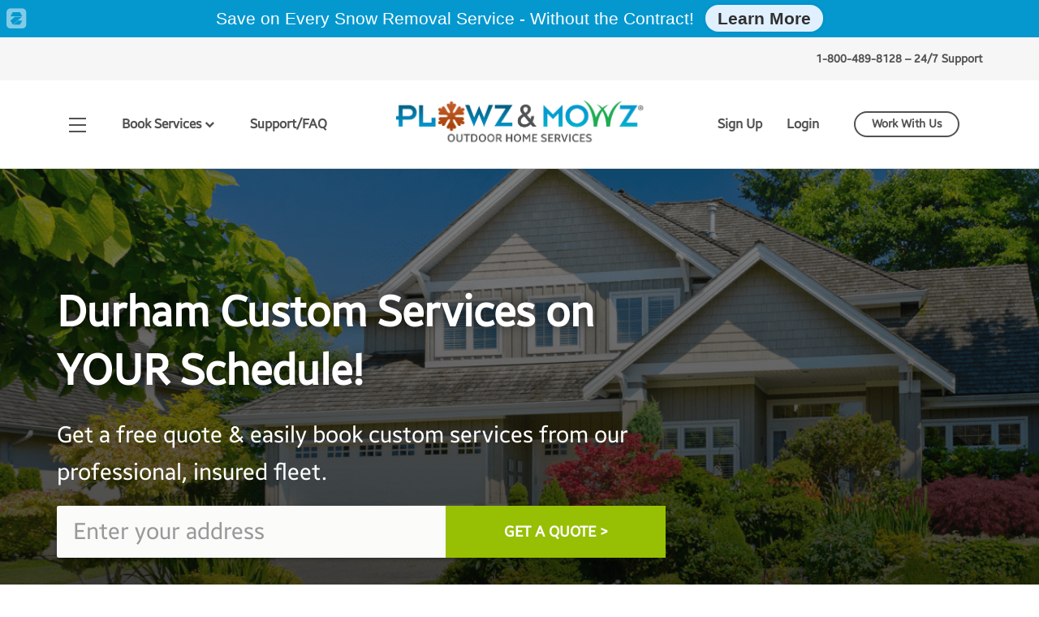

--- FILE ---
content_type: text/html; charset=UTF-8
request_url: https://www.plowzandmowz.com/nc/durham/custom-quote/
body_size: 10631
content:
<!doctype html>
<html lang="en-US" prefix="og: http://ogp.me/ns#">
<head>
    <meta charset="utf-8">
    <meta http-equiv="Content-Type" content="text/html; charset=UTF-8" />
    <meta name="viewport" content="width=device-width,minimum-scale=1,initial-scale=1">
    <title>Custom Quote | Durham NC | PLOWZ and MOWZ</title>
<meta name='robots' content='max-image-preview:large' />
	<style>img:is([sizes="auto" i], [sizes^="auto," i]) { contain-intrinsic-size: 3000px 1500px }</style>
	
<!-- This site is optimized with the Yoast SEO Premium plugin v5.9.1 - https://yoast.com/wordpress/plugins/seo/ -->
<link rel="canonical" href="https://www.plowzandmowz.com/nc/durham/custom-quote/" />
<meta property="og:locale" content="en_US" />
<meta property="og:type" content="article" />
<meta property="og:title" content="Custom Quote | Durham NC | PLOWZ and MOWZ" />
<meta property="og:url" content="https://www.plowzandmowz.com/nc/durham/custom-quote/" />
<meta property="og:site_name" content="PLOWZ and MOWZ" />
<meta property="article:publisher" content="https://www.facebook.com/plowzapp/" />
<meta property="og:image" content="https://www.plowzandmowz.com/wp-content/uploads/2019/06/lawn-care-snow-plowz-and-landscaping-app-Plowz-and-Mowz-social-share-og-image.png" />
<meta property="og:image:secure_url" content="https://www.plowzandmowz.com/wp-content/uploads/2019/06/lawn-care-snow-plowz-and-landscaping-app-Plowz-and-Mowz-social-share-og-image.png" />
<meta name="twitter:card" content="summary" />
<meta name="twitter:title" content="Custom Quote | Durham NC | PLOWZ and MOWZ" />
<meta name="twitter:site" content="@plowzapp" />
<meta name="twitter:image" content="https://www.plowzandmowz.com/wp-content/uploads/2019/06/lawn-care-snow-plowz-and-landscaping-app-Plowz-and-Mowz-social-share-og-image.png" />
<meta name="twitter:creator" content="@plowzapp" />
<script type='application/ld+json'>{"@context":"http:\/\/schema.org","@type":"WebSite","@id":"#website","url":"https:\/\/www.plowzandmowz.com\/","name":"PLOWZ and MOWZ","alternateName":"On Demand Snow Plowing, Lawn Mowing & Leaf Removal Service","potentialAction":{"@type":"SearchAction","target":"https:\/\/www.plowzandmowz.com\/?s={search_term_string}","query-input":"required name=search_term_string"}}</script>
<script type='application/ld+json'>{"@context":"http:\/\/schema.org","@type":"Organization","url":"https:\/\/www.plowzandmowz.com\/nc\/durham\/custom-quote\/","sameAs":["https:\/\/www.facebook.com\/plowzapp\/","https:\/\/www.linkedin.com\/company\/caribou-apps","https:\/\/www.pinterest.com\/Plowzandmowz\/pins\/","https:\/\/twitter.com\/plowzapp"],"@id":"#organization","name":"Plowz & Mowz","logo":"https:\/\/www.plowzandmowz.com\/wp-content\/uploads\/2019\/06\/lawn-care-snow-plowz-and-landscaping-app-Plowz-and-Mowz-social-share-og-image.png"}</script>
<!-- / Yoast SEO Premium plugin. -->

<link rel='dns-prefetch' href='//www.googletagmanager.com' />
<link rel="alternate" type="application/rss+xml" title="PLOWZ and MOWZ &raquo; Feed" href="https://www.plowzandmowz.com/feed/" />
<link rel="alternate" type="application/rss+xml" title="PLOWZ and MOWZ &raquo; Comments Feed" href="https://www.plowzandmowz.com/comments/feed/" />
<link rel="shortcut icon" href="https://www.plowzandmowz.com/wp-content/themes/pml-new/images/favicon.ico?ver=1627889931" />
<link rel="https://api.w.org/" href="https://www.plowzandmowz.com/wp-json/" /><link rel="alternate" title="JSON" type="application/json" href="https://www.plowzandmowz.com/wp-json/wp/v2/pages/5698" /><link rel="EditURI" type="application/rsd+xml" title="RSD" href="https://www.plowzandmowz.com/xmlrpc.php?rsd" />
<link rel='shortlink' href='https://www.plowzandmowz.com/?p=5698' />
<link rel="alternate" title="oEmbed (JSON)" type="application/json+oembed" href="https://www.plowzandmowz.com/wp-json/oembed/1.0/embed?url=https%3A%2F%2Fwww.plowzandmowz.com%2Fnc%2Fdurham%2Fcustom-quote%2F" />
<link rel="alternate" title="oEmbed (XML)" type="text/xml+oembed" href="https://www.plowzandmowz.com/wp-json/oembed/1.0/embed?url=https%3A%2F%2Fwww.plowzandmowz.com%2Fnc%2Fdurham%2Fcustom-quote%2F&#038;format=xml" />
<meta name="generator" content="Site Kit by Google 1.163.0" /><script>
     
     
    (function(w){
        var k="nudgify",n=w[k]||(w[k]={});
        n.uuid="df5ed3fb-6107-4009-8b88-50d5fd6c785d";
        var d=document,s=d.createElement("script");
        s.src="https:\/\/pixel.nudgify.com\/pixel.js";
        s.async=1;
        s.charset="utf-8";
        d.getElementsByTagName("head")[0].appendChild(s)
    })(window)
</script><script async src="//static.zotabox.com/0/0/00b318209b06553ff5abfd894ee91fdf/widgets.js"></script><style type="text/css">.recentcomments a{display:inline !important;padding:0 !important;margin:0 !important;}</style>		<style type="text/css" id="wp-custom-css">
			.page-id-10870 .entry-title{
display:none;
}		</style>
		        <!-- jQuery library -->
    <link rel="profile" href="http://gmpg.org/xfn/11" />
    <link rel="pingback" href="https://www.plowzandmowz.com/xmlrpc.php" />
    <link rel="stylesheet" href="https://maxcdn.bootstrapcdn.com/bootstrap/3.3.6/css/bootstrap.min.css">
    <link rel="stylesheet" href="https://www.plowzandmowz.com//wp-content/themes/pml-new/assets/landing-page.css" />
    <script src="https://ajax.googleapis.com/ajax/libs/jquery/3.3.1/jquery.min.js" type="text/javascript"></script>
	<meta property="og:image" content="https://www.plowzandmowz.com/wp-content/uploads/2019/06/lawn-care-snow-plowz-and-landscaping-app-Plowz-and-Mowz-social-share-og-image.png" />
	<script type="text/javascript" src="//script.crazyegg.com/pages/scripts/0064/8004.js" async="async"></script>
    <style type="text/css">
        .loader {
            float: right;
            margin-right: 50%;
            border: 16px solid #f3f3f3; /* Light grey */
            border-top: 16px solid blue;
            border-right: 16px solid green;
            border-bottom: 16px solid red;
            border-left: 16px solid pink;
            border-radius: 50%;
            width: 120px;
            height: 120px;
            animation: spin 2s linear infinite;
        }
        @keyframes spin {
            0% { transform: rotate(0deg); }
            100% { transform: rotate(360deg); }
        }
        .hide-loader{
            display:none;
        }
        .overlay {
            pointer-events: none;
            opacity: 0.4;
        }
    </style>
	
    <!-- Global site tag (gtag.js) - Google Analytics -->
    <script async src="https://www.googletagmanager.com/gtag/js?id=UA-51238520-1"></script>
    <script>
    window.dataLayer = window.dataLayer || [];
    function gtag(){dataLayer.push(arguments);}
    gtag('js', new Date());

    gtag('config', "UA-51238520-1", { 'optimize_id': 'GTM-W2KZX83'});
    </script>
    <script src="https://www.plowzandmowz.com//wp-content/themes/pml-new/js/ga.js"></script>
</head>
<body class="wp-singular page-template page-template-templates page-template-custom-quote page-template-templatescustom-quote-php page page-id-5698 page-child parent-pageid-3803 wp-theme-pml-new">
    <div class="wrapper">
        <div class="top-header">
  <div class="container">
    <div class="row">
	  <div class="col-md-12">

        <div class="tel-number pull-right">
				<span>		
            <a href="tel:1-800-489-8128">1-800-489-8128
            – 24/7 Support</a>
          </span>
        </div>
      </div>
    </div>
  </div>
</div>
<header role="mast-head">
  <div class="container">
    <div class="row">
      <div class="col-sm-4">
        <a href="javascript:void(0)" class="nav-icon">
          <span class="line"></span>
          <span class="line"></span>
          <span class="line"></span>
        </a>
        <ul class="desktop-nav desktop-nav hidden-xs hidden-md hidden-sm">
          <li class="drop-down-menu"><a href="javascript:void(0)">Book Services <i class="fa fa-chevron-down"></i></a>
            <ul class="drop_down">
              <li><a href="https://order.plowzandmowz.com/lawn-mowing">Lawn Mowing</a></li>
              <li><a href="https://order.plowzandmowz.com/yardcleanup">Yard Clean Up</a></li>
              <li><a href="https://order.plowzandmowz.com/mulch">Mulch Delivery</a></li>
				<li><a href="https://order.plowzandmowz.com/snow-plowing">Snow Plowing</a></li>
              <li><a href="https://order.plowzandmowz.com/custom-quote">Custom Quote</a></li>
              <li><a href="https://order.plowzandmowz.com/trimming-and-pruning">Trimming & Pruning</a></li>
              <li><a href="https://order.plowzandmowz.com/aeration">Aeration & Overseeding</a></li>
              <li><a href="https://order.plowzandmowz.com/fertilization">Fertilization</a></li>
              <li><a href="https://app.plowzandmowz.com/drivewaysealing">Driveway Sealing</a></li>
               <li><a href="https://order.plowzandmowz.com/gutter-clean-up">Gutter Clean Up</a></li> 
              <li><a href="https://order.plowzandmowz.com/power-washing">Power Washing</a></li>
              <li><a href="https://order.plowzandmowz.com/haul-away">Haul Away</a></li>
			<li><a href="https://order.plowzandmowz.com/pet-waste-removal">Pet Waste Removal</a></li>
				<li><a href="https://order.plowzandmowz.com/gardening">Gardening</a></li>
				<li><a href="https://order.plowzandmowz.com/firewood">Firewood Delivery</a></li>
				<li><a href="https://order.plowzandmowz.com/sprinkler-blowout">Sprinkler Blowout</a></li>
              
            </ul>
          </li>
          <li><a href="https://www.plowzandmowz.com/faq/">Support/FAQ</a></li>
        </ul>
        <div class="mobile-navigation-holder">
          <a href="javascript:void(0)" class="close-icon">
            <img src="https://s3.amazonaws.com/media.plowz.com/web/cross.jpg" alt="Cross" />
          </a>
          <ul class="mobile-navigation">
            <li><a href="https://www.plowzandmowz.com/services-offered/">ORDER SERVICES Landscaping</a>
              <ul>
                <li><a href="https://app.plowzandmowz.com/mowmylawn">Lawn Mowing</a></li>
                <li><a href="https://app.plowzandmowz.com/yardcleanup">Yard Clean Up</a></li>
				  <li><a href="https://order.plowzandmowz.com/gardening">Gardening</a></li>
                <li><a href="https://app.plowzandmowz.com/mulching">Mulch Delivery</a></li>
                <li><a href="https://app.plowzandmowz.com/pruning-and-trimming">Trimming & Pruning</a></li>
                <li><a href="https://app.plowzandmowz.com/aeration">Aeration & Overseeding</a></li>
                <li><a href="https://app.plowzandmowz.com/fertilization">Fertilization</a></li>
				<li><a href="https://app.plowzandmowz.com/custom-quote">Custom Quote</a></li>
              </ul>
            </li>
            <li><a href="https://www.plowzandmowz.com/services-offered/">Exterior Services</a>
              <ul>
                <li><a href="https://app.plowzandmowz.com/drivewaysealing">Driveway Sealing</a></li>
                 <li><a href="https://order.plowzandmowz.com/gutter-clean-up">Gutter Clean Up</a></li> 
                <li><a href="https://app.plowzandmowz.com/power-washing">Power Washing</a></li>
                <li><a href="https://app.plowzandmowz.com/haul-away">Haul Away</a></li>
				  <li><a href="https://order.plowzandmowz.com/firewood">Firewood Delivery</a></li>
				  <li><a href="https://order.plowzandmowz.com/sprinkler-blowout">Sprinkler Blowout</a></li>
				  <li><a href="https://order.plowzandmowz.com/pet-waste-removal">Pet Waste Removal</a></li>
              </ul>
            </li>
            <li><a href="https://order.plowzandmowz.com/snow-plowing">Snow Removal</a>
              <ul>
                <li><a href="https://app.plowzandmowz.com/plowmydriveway">Snow Plowing</a></li>
               <!--  <li><a href="https://app.plowzandmowz.com/plowmydriveway">PlowzVIP</a></li> -->
              </ul>
            </li>
            <li><a href="https://www.plowzandmowz.com/blog/">BLOG</a></li>
            <li><a href="https://www.plowzandmowz.com/faq/">FAQ/SUPPORT</a></li>
            <li><a href="https://app.plowzandmowz.com/onboard">WORK WITH US</a></li>
			<li><a href="https://www.plowzandmowz.com/property-manager-hoa-realtor-lawn-and-snow-services/">PROPERTY MANAGERS</a></li>
            <li class="services-nav">
              <ul>
                <li class="line"></li>
                <li><a href="https://app.plowzandmowz.com/web_order/login">Login</a></li>
                <li><a href="https://app.plowzandmowz.com/sign-up">Signup</a></li>
                <!-- <li><a href="https://www.plowzandmowz.com/about/">About</a></li> -->
                <li><a href="#" onclick="openIntercom()">Contact Us</a></li>
                <!-- <li><a href="https://angel.co/plowz-and-mowz" >Careers</a></li> -->
                <li><a href="#">24/7 Support: <br />1-800-489-8128</a></li>
              </ul>
            </li>
          </ul>
        </div>
      </div>
      <div class="col-sm-4 text-center">
        <a href="https://www.plowzandmowz.com"><img style="max-width:90%;" src="https://s3.amazonaws.com/media.plowz.com/web/PlowzMowzLogo.png" alt="Plowz & Mowz" /></a>
      </div>
      <div class="col-sm-4 text-right">
        <ul class="desktop-nav visible-sm visible-md">
          <li class="drop-down-menu"><a href="javascript:void(0)">Book Services <i class="fa fa-chevron-down"></i></a>
            <ul class="drop_down">
              <li><a href="https://app.plowzandmowz.com/mowmylawn">Lawn Mowing</a></li>
              <li><a href="https://app.plowzandmowz.com/yardcleanup">Yard Clean Up</a></li>
              <li><a href="https://app.plowzandmowz.com/mulching">Mulch Delivery</a></li>
              <li><a href="https://app.plowzandmowz.com/custom-quote">Custom Quote</a></li>
              <li><a href="https://app.plowzandmowz.com/pruning-and-trimming">Trimming & Pruning</a></li>
              <li><a href="https://app.plowzandmowz.com/aeration">Aeration & Overseeding</a></li>
              <li><a href="https://app.plowzandmowz.com/fertilization">Fertilization</a></li>
               <li><a href="https://app.plowzandmowz.com/drivewaysealing">Driveway Sealing</a></li> 
              <li><a href="https://order.plowzandmowz.com/gutter-clean-up">Gutter Clean Up</a></li>
              <li><a href="https://app.plowzandmowz.com/power-washing">Power Washing</a></li>
              <li><a href="https://app.plowzandmowz.com/haul-away">Haul Away</a></li>
              <li><a href="https://app.plowzandmowz.com/plowmydriveway">Snow Plowing</a></li>
				<li><a href="https://order.plowzandmowz.com/pet-waste-removal">Pet Waste Removal</a></li>
				<li><a href="https://order.plowzandmowz.com/gardening">Gardening</a></li>
				<li><a href="https://order.plowzandmowz.com/firewood">Firewood Delivery</a></li>
				<li><a href="https://order.plowzandmowz.com/sprinkler-blowout">Sprinkler Blowout</a></li>
            </ul>
          </li>
        </ul>
        <ul class="visible-lg desktop-nav desktop-nav-right">
          <li><a href="https://app.plowzandmowz.com/sign-up">Sign Up</a></li>
          <li><a href="https://app.plowzandmowz.com/web_order/login">Login</a></li>
          <li class="btn"><a href="https://app.plowzandmowz.com/onboard">Work With Us</a></li>
        </ul>
      </div>
    </div>
  </div>
</header>
<span class="header-below-line"></span>
<script type="text/javascript">
	function openIntercom(){
		Intercom('show');
	}
</script>
<section class="mowz-RobotoSlab service-main landing-page-future custom-jacksonvill-page" role="landing-page-future">
	<section role="driveway-banner" class="page-banner custom-jacksonville-banner" style="background: linear-gradient(
                     rgba(20,20,20, .4), 
                     rgba(20,20,20, 0.2)),
                     url(https://www.plowzandmowz.com/wp-content/uploads/2018/07/header-custom-quote.png) no-repeat; background-size: cover;">
		<div class="container">
			<div class="row">
				<div class="row-flex">
					<div class="col-lg-8">
						<h1 style="color: white; font-weight:bold; text-shadow: 0 0 15px rgba(0, 0, 0, 0.65);
">Durham Custom Services on<br />
YOUR Schedule!
</h1>
						<p><p>Get a free quote & easily book custom services from our<br />
professional, insured fleet.</p>
</p>
						<div class="search-group">
							<input type="text" class="form-control click-input" placeholder="Enter your address" value="" id="geolocation-old">
							<button type="button" onclick="sendToFunnel('custom-quote')"><span>GET A QUOTE</span> &gt;</button>
						</div>
					</div>
				</div>
			</div>
		</div>
	</section>
	
	<section class="driveway-sealing--content">
		<div class="container">
							<div class="row">
					<div class="col-md-3">
						<h2><p>Custom<br />
Service</p>
</h2>
					</div>
					<div class="col-md-8" style="margin-top: -20px">
						<p><p>Have a job that doesn’t quite fit in with the predetermined categories? Use our Custom Quote service to give us details about your project and we will send contractors to help you out! Custom services can be anything, ranging from repairing a stone wall to painting a deck to a modified mulch job. Please note, we only provide services for exterior projects. We do not go inside the home.</p>
</p>
					</div>
				</div>
				<div class="space--30"></div>
						<!-- <div class="row">
				<div class="col-md-3">
					<h2>Mulch <br />Installation<br /> Service</h2>
				</div>
				<div class="col-md-8">
					<p>Hiring a professional to deliver and install your mulch is easy thanks to PLOWZ & MOWZ. We’ve got a network of professional landscapers near you, which means you can schedule this service on-demand. In addition to being the easiest option, think of the time you will save. No more trips to the hardware store, and you’ll save your hands and knees from the dirt. With professional experience, you’ll know you’ll get the best quality. Even better, you can get the entire project completed just using your phone! From scheduling, to tracking the service to a photo of the completed work, your outdoor projects have never been easier.</p>
				</div>
			</div> -->
		</div>
	</section>
	
	<section class="box--content--holder" style="background:url(https://www.plowzandmowz.com/wp-content/uploads/2019/06/free-custom-quote-page.jpg) no-repeat; background-size:cover;">
		<div class="container">
			<div class="row">
				<div class="row-flex">
					<div class="col-sm-3 col-xs-6">
						<div class="icon--alt"><img src="https://s3.amazonaws.com/media.plowz.com/web/mulch/promotes-growth.png" alt="order mulch delivery services in your area" /></div>
						<span>PROMOTES <br /> GROWTH</span>
					</div>
					<div class="col-sm-3 col-xs-6">
						<div class="icon--alt"><img src="https://s3.amazonaws.com/media.plowz.com/web/mulch/retains-moisture.png" alt="we use local mulch delivery and install companies" /></div>
						<span>RETAINS <br /> MOISTURE</span>
					</div>
					<div class="col-sm-3 col-xs-6">
						<div class="icon--alt"><img src="https://s3.amazonaws.com/media.plowz.com/web/mulch/suppress-weeds.png" alt="hire us to mulch your yard or landscaping" /></div>
						<span>SUPPRESSES <br /> WEEDS</span>
					</div>
					<div class="col-sm-3 col-xs-6">
						<div class="icon--alt"><img src="https://s3.amazonaws.com/media.plowz.com/web/mulch/regulates-temperature.png" alt="local mulch delivery and installation services near me" /></div>
						<span>REGULATES <br /> TEMPERATURE</span>
					</div>
				</div>
			</div>
		</div>
	</section>
	
	<div class="how-it-works">
    <div class="container">
        <div class="row">
            <div class="heading text-center">
                <h2>How Our Landscaping & Lawn Mowing App Works</h2>
            </div>
            <div class="work-list text-center m-t-4">
                <div class="col-sm-4 col-sm-12">
                    <div class="image">
                        <img src="https://s3.amazonaws.com/media.plowz.com/web/landing/pick.png" alt="choose a lawn or landscaping service to get a free quote">
                    </div>
                    <div class="desc">
                        <p>Select a service, such as lawn mowing, answer a couple of questions about your yard, and get a free quote, instantly.</p>
                    </div>
                </div>
                <div class="col-sm-4 col-sm-12 reverse-div left-right-bdr">
                    <div class="image">
                        <img src="https://s3.amazonaws.com/media.plowz.com/web/landing/sched.png" alt="schedule your service with a local landscaper">
                    </div>
                    <div class="desc">
                        <p>Pick a date, sit back and relax. We’ll send one of our licensed, professional landscapers and take care of the rest.</p>
                    </div>
                </div>
                <div class="col-sm-4 col-sm-12">
                    <div class="image">
                        <img src="https://s3.amazonaws.com/media.plowz.com/web/landing/job-done.png" alt="sit back and relax while we take care of the rest">
                    </div>
                    <div class="desc">
                        <p>We'll update you along the way and send you a photo or your yard when the job is complete.</p>
                    </div>
                </div>
            </div>
        </div>
    </div>
</div>	
	<div id="loader" class="loader hide-loader"></div>
<div class="" role="download--app--area" style=" min-height: 460px; background: url(https://www.plowzandmowz.com/wp-content/uploads/2023/09/lawn-mowing-mulching-yard-leaf-cleanup-and-snow-plowing-on-demand-landscaping-services.jpg); background-size: cover; background-position: center;">
    <div class="container">
        <div class="row">
            <div class="row-flex">
                
                <div class="col-md-5 col-lg-offset-1 col-sm-8 col-xs-12 text-right">
                    <div class="download--app--area-right" style="background: rgba(239,237,236, 0.65); padding: 10px 40px; margin:35px 30px; color: #000;">
                        <h2 style="color: black; font-size: 24px; line-height: 30px; text-shadow: 1px 1px 5px white;">Let us handle your outdoor chores, year-round</h2>
                        <p style="text-shadow: 1px 1px 5px rgba(250,250,250, 0.9); font-weight: bold;">Download our free app to book and manage your landscaping on-the-go. Enter your phone number, we’ll text you a link to get the PLOWZ MOWZ app.</p>
                        <div class="search m-t-2">
                            <div class="input-group">
                                <input class="form-control" placeholder="Enter your phone number" type="text" id="phone_number_send" onkeypress="return isNumber(event)" maxlength="10">
                                <span class="input-group-btn">
                                    <button class="btn btn-default" type="button" id="send_link">
                                            <img src="https://s3.amazonaws.com/media.plowz.com/web/path-2.png" alt="get a link to download the lawn care and snow plowing mobile app">
                                    </button>
                                </span>
                            </div>
                        </div>
                        <ul class="store-img m-t-3">
                            <li><a href="https://goo.gl/d6MsJc"><img src="https://s3.amazonaws.com/media.plowz.com/web/app-store-logo.png" alt="download our lawn & landscaping app on your iPhone or Apple other IOS device"></a></li>
                            <li><a href="https://goo.gl/xzMPDx"><img src="https://s3.amazonaws.com/media.plowz.com/web/andorid-store-logo.png" alt="download our lawn & landscaping app on your Android device"></a></li>
                        </ul>
                    </div>
                </div>
                <div class="col-md-6 col-sm-4 col-xs-4 left--image">
                    <img style="max-width:100%;" src="https://s3.amazonaws.com/media.plowz.com/web/reg-dashboard-pmz.png" alt="download our landscaping booking app on your smartphone device" width="257" >
                </div>
            </div>
        </div>
    </div>
</div>	
	<section role="testimonail_area" style="background-color: #EDEDED;">
	<div class="container">
		<div class="row">
                            <div class="col-sm-12">
                    <div class="heading text-center">
                        <h2 style="font-weight:bold;">What Your Neighbors Are Saying</h2>
                    </div>
                    <div id="testimonial-slider" class="carousel slide text-center" data-ride="carousel">
                        <div class="carousel-inner" role="listbox">
                                                                                                                        <div class="item active">
                                    <div class="testimonail_area_box">
                                        <div class="rating">
                                            <img src="https://s3.amazonaws.com/media.plowz.com/web/5star.png" alt="">
                                        </div>
                                        <p><p class="mowz-h5 m-b-3 height100 m-t-3 text-left"><span class="review-title">No more mowing!</span> I heard about this service on TV and was excited to give it a try but after reading the reviews I was a little worried but I installed the app anyway and it was quick and easy to understand I picked a date and got a response instantly and they said they would contact me when they got my job out and then I got an email at work that the job was completed with a photo and when I came home the whole yard was mowed! Being in a small city I didn’t know if I could use this but I’m so glad I can stop mowing?</p>
</p>
                                        <p><strong>Jackie R | Burlington, NC</strong></p>
                                    </div>
                                </div>
                                                    </div>
                    </div>
                </div>
            		</div>
	</div>
</section>
	
	<section role="services--driveway">
		<div class="container">
		<!--	<span class="star--img"><img src="https://s3.amazonaws.com/media.plowz.com/web/states/durham.png" alt="order custom mulch delivery or installation and mulch spreading jobs near you" /> </span> -->
			<div class="row">
				<div class="col-sm-12">
					<h2>Custom Service</h2>
				</div>
			</div>
			<div class="row">
				<div class="row-flex">
					<div class="col-sm-4">
						<div class="services--driveway--content">
							<h3>What to Expect</h3>
							<ul>
								<li>Give us as many details as possible to describe the scope and type of project you would like.</li>
								<li>Upload a photo of the project area.</li>
								<li>Providers will  look over notes and photos and provide a quote within 24 hours.</li>
								<li>Once you accept the quote it turns into an active job.</li>
							</ul>
						</div>
					</div>
					<div class="col-sm-1"></div>
					<div class="col-sm-4">
						<div class="services--driveway--content">
							<!-- <h3>What to Expect</h3> -->
							<ul>
								<!-- <li>Removal and haul-away of current mulch.</li>
								<li>Garden bed edging: Provider will dig down and make a nice crisp border on your garden.</li> -->
								<li style="list-style:none;"><strong>Leave the exterior services to the PROs. Let us know any services you’d like to add and we’ll get you a quote!</strong></li>
								<li style="list-style:none;"><a href="" class="btn">VIEW ALL SERVICES ></a></li>
							</ul>
						</div>
					</div>
				</div>
			</div>
		</div>
	</section>
	
	<section class="upgrade--section--holder"> 
		<div class="container">
			<div class="row">
				<div class="row-flex">
					<div class="col-md-5 col-xs-4">
						<div class="iphone--mockup">
							<img src="https://s3.amazonaws.com/media.plowz.com/web/plowz-mowz-exterior-app.png" alt="plowz and mowz mulching delivery and landscape services" />
						</div>
					</div>
					<div class="col-md-5 col-xs-8">
						<div class="upgrade--section text-center">
							<h2>Looking to upgrade <br />your home?</h2>
							<p><img src="https://s3.amazonaws.com/media.plowz.com/web/arrow.png" alt="upgrade your yard mulch with the on demand mulch delivery and install service through plowz and mowz"  /></p>
							<p><a href="" class="btn-new">ORDER NOW</a></p>
						</div>
					</div>
				</div>
			</div>
		</div>
	</section>
	<div class="client-logos city-logos">
    <div class="container">
        <div class="row">
            <div class="col-md-12">
                <div class="logos-list">
                    <ul class="text-center">
                        <li><img src="https://s3.amazonaws.com/media.plowz.com/web/time-logo.png" alt=""></li>
                        <li><img src="https://s3.amazonaws.com/media.plowz.com/web/usa-logo.png" alt=""></li>
                        <li><img src="https://s3.amazonaws.com/media.plowz.com/web/bloomberg-logo.png" alt=""></li>
                        <li><img src="https://s3.amazonaws.com/media.plowz.com/web/tc-logo.png" alt=""></li>
                        <li><img src="https://s3.amazonaws.com/media.plowz.com/web/fox-logo.png" alt=""></li>
                        <li><img src="https://s3.amazonaws.com/media.plowz.com/web/huffington-logo.png" alt=""></li>
                        <li><img src="https://s3.amazonaws.com/media.plowz.com/web/cnbc-logo.png" alt=""></li>
                        <li><img src="https://s3.amazonaws.com/media.plowz.com/web/npr-logo.png" alt=""></li>
                        <li><img src="https://s3.amazonaws.com/media.plowz.com/web/boston-logo.png" alt=""></li>
                    </ul>
                </div>
            </div>
        </div>
    </div>
</div></section>
<link rel="stylesheet" href="https://cdnjs.cloudflare.com/ajax/libs/simple-line-icons/2.4.1/css/simple-line-icons.min.css">
<link rel="stylesheet" href="https://maxcdn.bootstrapcdn.com/font-awesome/4.6.3/css/font-awesome.min.css">
<link rel="stylesheet" href="https://www.plowzandmowz.com//wp-content/themes/pml-new/assets/minified.css" />
<script src="https://ajax.googleapis.com/ajax/libs/jquery/3.3.1/jquery.min.js" type="text/javascript"></script>
<script src="https://www.plowzandmowz.com//wp-content/themes/pml-new/js/stb.dropdown.min.js"></script>
<script src="https://www.plowzandmowz.com//wp-content/themes/pml-new/js/owl.carousel.js"></script>
<script src="https://www.plowzandmowz.com//wp-content/themes/pml-new/js/landing.js"></script>
<script src="https://maxcdn.bootstrapcdn.com/bootstrap/3.3.7/js/bootstrap.min.js"></script>
<script src="https://maps.googleapis.com/maps/api/js?key=AIzaSyBRpP8HCcFpmnv5gp5g6lZ7F27q6JMCv9Q&libraries=places&callback=initMap" async defer></script>
<script>
    jQuery(document).ready(function() {
        jQuery(".nav-icon").click(function(){
            jQuery(".mobile-navigation-holder").toggleClass('in');
        });
        jQuery(".search-group .form-control").click(function() {
            jQuery(".search_list").slideToggle('in');
        });
        jQuery(".close-icon").click(function(){
            jQuery(".mobile-navigation-holder").removeClass('in');
        });
        $('.drop-down-menu').on('click', function(){
            $(this).find('.drop_down').slideToggle("slow");
        });
        $('.drop-down-menu').on('click', function(){
            jQuery(".fa").toggleClass('in');
        });
    });
</script>
<script>
  var autocomplete;
  var countryRestrict = {'country': 'usa'};
  function initMap() {
    var elementExist = jQuery('#geolocation').length;
    if(elementExist == 0){
        autocomplete = new google.maps.places.Autocomplete(
            (document.getElementById('geolocation-old')), {
                componentRestrictions: countryRestrict
            }
        );
    }
  }
  window.onload = function getLocation(){
    if(navigator.geolocation) {
      navigator.geolocation.getCurrentPosition(showPosition, showError);
    }else{
      x.innerHTML = "geolocation not supported";
    }
  }
  function showPosition(position) {
    var latlng = new google.maps.LatLng(position.coords.latitude, position.coords.longitude);
    var geocoder = geocoder = new google.maps.Geocoder();
    geocoder.geocode({ 'latLng': latlng }, function (results, status) {
      if (status == google.maps.GeocoderStatus.OK) {
        if (results[1]) {
            var elementExist = jQuery('#geolocation').length;
            if(elementExist == 0){
               document.getElementById('geolocation-old').value = results[1].formatted_address;
            }else{
                if(results[1].address_components[7]){
                    document.getElementById('geolocation').value = results[1].address_components[7].short_name;
                }
            }
        }
      }
    });
  }
  function showError(error) {
    switch(error.code) {
      case error.PERMISSION_DENIED:
      x.innerHTML = "User denied the request for Geolocation."
      break;
      case error.POSITION_UNAVAILABLE:
      x.innerHTML = "Location information is unavailable."
      break;
      case error.TIMEOUT:
      x.innerHTML = "The request to get user location timed out."
      break;
      case error.UNKNOWN_ERROR:
      x.innerHTML = "An unknown error occurred."
      break;
    }
  }
</script>
<script>
    $(document).ready(function() {
        var owl = $('.owl-carousel');
        owl.owlCarousel({
            items: 4,
            loop: true,
            margin: 15,
            autoplay: false,
            autoplayTimeout: 3000,
            nav:true,
            responsive:{
                0:{
                    items:2
                },
                600:{
                    items:3
                },
                1000:{
                    items:4
                }
            }
        });
    });
</script>

		<footer class="footer">
			<div class="shell">
				<div class="footer-cols">
					<div class="footer-col footer-col-size1">
						<div class="footer-inner">
							<p><a href="tel:18004898128">1-800-489-8128 – 24/7 Support</a><br />
Support: <a href="/cdn-cgi/l/email-protection#3f575a5353507f4f53504845115c5052"><span class="__cf_email__" data-cfemail="450d2029292a0515292a323f6b262a28">[email&#160;protected]</span></a></p>
							
							<nav class="footer-nav"><ul id="menu-footer-menu" class="menu"><li id="menu-item-3322" class="menu-item menu-item-type-post_type menu-item-object-page menu-item-3322"><a href="https://www.plowzandmowz.com/faq/">FAQ</a></li>
<li id="menu-item-3326" class="menu-item menu-item-type-post_type menu-item-object-page menu-item-3326"><a href="https://www.plowzandmowz.com/privacy-policy/">Privacy Policy</a></li>
</ul></nav>							
							<p>© 2026 Plowz & Mowz Inc</p>

							
<div class="socials">
	<ul>
									<li>
					<a class="link-twitter" href="https://twitter.com/plowzapp" target="_blank">
						<img src="https://s3.amazonaws.com/media.plowz.com/web/states/twitter.png" alt="twitter">
					</a>
				</li>
												<li>
					<a class="link-vimeo" href="https://vimeo.com/107601154" target="_blank">
						<img src="https://s3.amazonaws.com/media.plowz.com/web/states/vimeo.png" alt="vimeo">
					</a>
				</li>
												<li>
					<a class="link-pinterest" href="https://www.pinterest.com/Plowzandmowz/pins/" target="_blank">
						<img src="https://s3.amazonaws.com/media.plowz.com/web/states/pinterest.png" alt="pinterest">
					</a>
				</li>
												<li>
					<a class="link-googleplus" href="https://www.youtube.com/c/Plowzandmowzapp" target="_blank">
						<img src="https://s3.amazonaws.com/media.plowz.com/web/states/googleplus.png" alt="googleplus">
					</a>
				</li>
												<li>
					<a class="link-facebook" href="https://www.facebook.com/plowzapp" target="_blank">
						<img src="https://s3.amazonaws.com/media.plowz.com/web/states/facebook.png" alt="facebook">
					</a>
				</li>
												<li>
					<a class="link-linkedin" href="https://www.linkedin.com/company/caribou-apps" target="_blank">
						<img src="https://s3.amazonaws.com/media.plowz.com/web/states/linkedin.png" alt="linkedin">
					</a>
				</li>
						</ul>
</div><!-- /.socials -->
						</div><!-- /.footer-inner -->
					</div><!-- /.footer-col footer-col-size1 -->
					
				<div class="footer-col footer-col-size2">
			<h5>Our Current Lawn Mowing Service Area</h5>						
	
		<div class="locations">
					<ul>
									<li>
						<a href="/ny/albany/">
							Albany, NY						</a>
					</li>
									<li>
						<a href="/ga/atlanta/">
							Atlanta, GA						</a>
					</li>
									<li>
						<a href="/ohio/akron/">
							Akron, OH						</a>
					</li>
									<li>
						<a href="/tx/austin/">
							Austin, TX						</a>
					</li>
									<li>
						<a href="/ma/boston/">
							Boston, MA						</a>
					</li>
									<li>
						<a href="/ny/buffalo/">
							Buffalo NY						</a>
					</li>
									<li>
						<a href="/nc/charlotte/">
							Charlotte, NC						</a>
					</li>
									<li>
						<a href="/il/chicago/">
							Chicago, IL						</a>
					</li>
									<li>
						<a href="/ohio/cincinnati/">
							Cincinnati, OH						</a>
					</li>
									<li>
						<a href="/ohio/cleveland/">
							Cleveland, OH						</a>
					</li>
									<li>
						<a href="/ohio/columbus/">
							Columbus, OH						</a>
					</li>
									<li>
						<a href="/tx/dallas/">
							Dallas, TX						</a>
					</li>
									<li>
						<a href="/co/denver/">
							Denver, CO						</a>
					</li>
									<li>
						<a href="/dc-md-va/dmv/">
							DMV, DC-MD-VA						</a>
					</li>
									<li>
						<a href="/nc/durham/">
							Durham, NC						</a>
					</li>
									<li>
						<a href="/fl/fort-lauderdale/">
							Fort Lauderdale, FL						</a>
					</li>
									<li>
						<a href="/mi/grand-rapids/">
							Grand Rapids, MI						</a>
					</li>
									<li>
						<a href="/nc/greensboro/">
							Greensboro, NC						</a>
					</li>
									<li>
						<a href="/ct/hartford/">
							Hartford CT						</a>
					</li>
							</ul>
					<ul>
									<li>
						<a href="/in/indianapolis/">
							Indianapolis, IN						</a>
					</li>
									<li>
						<a href="/fl/jacksonville/">
							Jacksonville, FL						</a>
					</li>
									<li>
						<a href="/ky/louisville/">
							Louisville, KY						</a>
					</li>
									<li>
						<a href="/wi/madison/">
							Madison, WI						</a>
					</li>
									<li>
						<a href="/wi/milwaukee/">
							Milwaukee, WI						</a>
					</li>
									<li>
						<a href="/mn/minneapolis/">
							Minneapolis, MN						</a>
					</li>
									<li>
						<a href="/ny/nassau/">
							Nassau NY						</a>
					</li>
									<li>
						<a href="/nj/northern/">
							Northern NJ						</a>
					</li>
									<li>
						<a href="/tn/nashville/">
							Nashville, TN						</a>
					</li>
									<li>
						<a href="/fl/orlando/">
							Orlando, FL						</a>
					</li>
									<li>
						<a href="/pa/philadelphia/">
							Philadelphia, PA						</a>
					</li>
									<li>
						<a href="/pa/pittsburgh/">
							Pittsburgh, PA						</a>
					</li>
									<li>
						<a href="/nc/raleigh/">
							Raleigh, NC						</a>
					</li>
									<li>
						<a href="/ny/rochester/">
							Rochester, NY						</a>
					</li>
									<li>
						<a href="/mn/st-paul/">
							St. Paul, MN						</a>
					</li>
									<li>
						<a href="/mi/sterling-heights/">
							Sterling Heights, MI						</a>
					</li>
									<li>
						<a href="/ny/syracuse/">
							Syracuse, NY						</a>
					</li>
									<li>
						<a href="/fl/tampa/">
							Tampa, FL						</a>
					</li>
									<li>
						<a href="/ny/westchester/">
							Westchester NY						</a>
					</li>
							</ul>
			</div><!-- /.locations -->
</div><!-- /.footer-col footer-col-size2 -->
				</div><!-- /.footer-cols -->
			</div><!-- /.shell -->
		</footer><!-- /.footer -->
	</div><!-- /.wrapper -->
	<!-- <script async type="text/javascript" src="https://d3q6uu7asevdsg.cloudfront.net/1.4/js/link_texting.min.js"/> -->
	<script data-cfasync="false" src="/cdn-cgi/scripts/5c5dd728/cloudflare-static/email-decode.min.js"></script><script type="speculationrules">
{"prefetch":[{"source":"document","where":{"and":[{"href_matches":"\/*"},{"not":{"href_matches":["\/wp-*.php","\/wp-admin\/*","\/wp-content\/uploads\/*","\/wp-content\/*","\/wp-content\/plugins\/*","\/wp-content\/themes\/pml-new\/*","\/*\\?(.+)"]}},{"not":{"selector_matches":"a[rel~=\"nofollow\"]"}},{"not":{"selector_matches":".no-prefetch, .no-prefetch a"}}]},"eagerness":"conservative"}]}
</script>
<script data-cfasync="false">
  document.onreadystatechange = function () {
    if (document.readyState == "complete") {
      var logout_link = document.querySelectorAll('a[href*="wp-login.php?action=logout"]');
      if (logout_link) {
        for(var i=0; i < logout_link.length; i++) {
          logout_link[i].addEventListener( "click", function() {
            Intercom('shutdown');
          });
        }
      }
    }
  };
</script>
<script data-cfasync="false">
  window.intercomSettings = {"app_id":"q9i0kuxz","installation_type":"wordpress","installation_version":"3.0.2"};
</script>
<script data-cfasync="false">(function(){var w=window;var ic=w.Intercom;if(typeof ic==="function"){ic('reattach_activator');ic('update',w.intercomSettings);}else{var d=document;var i=function(){i.c(arguments);};i.q=[];i.c=function(args){i.q.push(args);};w.Intercom=i;var l=function(){var s=d.createElement('script');s.type='text/javascript';s.async=true;s.src='https://widget.intercom.io/widget/q9i0kuxz';var x=d.getElementsByTagName('script')[0];x.parentNode.insertBefore(s, x);};if(document.readyState==='complete'){l();}else if(w.attachEvent){w.attachEvent('onload',l);}else{w.addEventListener('load',l,false);}}})()</script>
<!-- This site is optimized with Phil Singleton's WP SEO Structured Data pro plugin v1.3.12 - https://kcseopro.com/wordpress-seo-structured-data-schema-plugin/ -->

<!-- / WP SEO Structured Data pro plugin. -->

</body>
</html>


--- FILE ---
content_type: text/css
request_url: https://www.plowzandmowz.com//wp-content/themes/pml-new/assets/landing-page.css
body_size: 12782
content:
@charset "UTF-8";
* {
  margin: 0;
  padding: 0;
  border: 0;
  font-size: 100%;
  vertical-align: top
}
li{ list-style: none; }

@font-face {
  font-family: 'Samsung Sans';
  src: url('SamsungSans-Regular.woff2') format('truetype');
}

textarea {
  padding: 6px 12px;
  resize: none
}

body{
    overflow-x:hidden
}
.service-main .m-t-1{ margin-top: 10px; }
.service-main .m-t-2{ margin-top: 20px; }
.service-main .m-t-3{ margin-top: 30px; }
.service-main .m-t-4{ margin-top: 40px; }
.service-main .m-b-4{ margin-bottom: 40px !important; }
.service-main .page-banner img{ width: 100%; }
.service-main .page-banner-content{ background: #fff; padding: 40px 15px 10px; display: inline-block; margin-top: -245px; width: 100%; box-shadow: 0 0 20px 0 rgba(81, 82, 83, 0.15), 0 0 4px 0 rgba(0, 0, 0, 0.1);}
.service-main .page-banner-content .heading{ display: flex; align-items: center;}
.service-main .page-banner-content .heading h1{ margin: 0 auto; font-family: "Roboto Slab"; font-size: 40px; color: #1eaa52;}
.service-main .page-banner-content span.tool-tip{ margin-left: 0; cursor: pointer;}
.service-main .page-banner-content .sub-heading span{ font-family: "Roboto"; font-weight: 900; font-size: 24px;}
.service-main .page-banner-content .form label{ font-size: 18px; font-family: 'Samsung Sans'; font-weight: bold; width:100%;}
.service-main .page-banner-content .form .form-control-custom {
    height: 60px;
    border-radius: 0;
    border: 1px solid #ababab;
    box-shadow: none;  
    font-family: "Samsung Sans";
    font-size: 17px;
    position: relative;
    z-index: 999;
}
.service-main .page-banner-content .form .stb-select-container{ border: 1px solid #ababab; }
.service-main .page-banner-content .form .stb-select-container::after{ border-left: 1px solid #ababab; color: #0498cf;}
.service-main .page-banner-content .form .stb-select-container span, .service-main .page-banner-content .form .stb-select-container .stb-select li{ font-size: 18px; font-family: 'Samsung Sans';}
.service-main .page-banner-content .form .stb-select-container .stb-select li{ border: 1px solid #ababab; border-bottom: none; }
.service-main .page-banner-content .form .input-text{ display: inline-block; width:100%; }
.service-main .page-banner-content .form .price-button button{ background-color: #0498cf; border-radius: 8px; height: 55px; width:350px; display: inline-block; line-height: 55px; color: #fff; font-size: 18px; font-family: "Roboto Slab"; letter-spacing: 1.4px; font-weight: 700;}
.service-main .under-banner-section{ padding: 40px 0; }
.service-main .under-banner-section p{ padding-left: 20px; color: #1eaa52; font-size: 24px;  font-family: "Roboto Slab";}
.service-main .under-banner-section span{ padding-left: 20px; font-family: "Roboto Slab"; font-size: 18px; font-weight: bold; text-decoration: underline;}
.service-main .how-it-works{ background: #efedec; padding: 80px 0 40px; }
.service-main .how-it-works .heading span{ color: #1eaa52; font-size: 28px;  font-family: "Roboto Slab";}
.service-main .how-it-works .work-list .desc p{ font-family: 'Samsung Sans'; font-weight: normal; font-size: 18px; line-height: 22px; margin-top: 20px; padding: 0 38px; }
.service-main .download-app{ padding: 80px 0 0; }
.service-main .download-app .app-secren-image img{ max-width: 100%; }
.service-main .download-app .search{ float: left; width:100%; }
.service-main .download-app .search .input-group{ width: 80%; }
.service-main .download-app .search input {
    width: 100%;
    padding: 7px 10px;
    display: inline-block;
    font-family: 'Samsung Sans';
    height: 55px;
    border: solid 0.3px rgba(151, 151, 151, 0.5);
}
.service-main .download-app .search .btn{ height: 55px; width: 80px; background: #0498cf; color: #fff; border:none; }
.service-main .download-app .phone-search {
    display: inline-block;
    position: relative;
    cursor: pointer;
}
.service-main .download-app .heading{ color: #1eaa52;  font-family: "Roboto Slab"; font-size: 28px; line-height: 33px;}
.service-main .download-app .desc{ color: #515253;  font-family: 'Samsung Sans'; font-weight: normal; font-size: 18px; line-height: 22px;}
.service-main .download-app ul.store-img li {
    width: auto;
    margin-right: 20px;
    display: inline-block;
}
.service-main .download-app ul{ display: inline-block; }
.service-main .client-logos{ background: #efedec; padding: 80px 0;}
.service-main .client-logos .logos-list ul{ margin-bottom: 0; }
.service-main .client-logos .logos-list li{ display: inline-block; vertical-align: middle; margin: 0 14px; }
.service-main .client-logos .logos-list li:first-child{ margin-left: 0; }
.service-main .client-logos .logos-list li:last-child{ margin-right: 0; }
.service-main .delivery-installation-process{ padding: 60px 0; }
.service-main .delivery-installation-process .heading span{ font-family: 'Samsung Sans'; color: #1eaa52; font-size: 28px; }
.service-main .delivery-installation-process .heading, .service-main .delivery-installation-process .desc, .service-main .delivery-installation-process .slider{ padding: 0 135px; }
.service-main .delivery-installation-process .desc{ font-family: 'Samsung Sans'; font-weight: bold; font-size: 18px; color: #515253; }
.service-main .delivery-installation-process .slider .carousel-control.left, .service-main .delivery-installation-process .slider .carousel-control.right{ background-image: none; opacity: 1;}
.service-main .delivery-installation-process .slider .carousel-indicators{ display: none; }
.service-main .delivery-installation-process .slider .carousel-control{ top: 35%; width: auto;}
.service-main .delivery-installation-process .slider .carousel-control.left{ left: -100px; }
.service-main .delivery-installation-process .slider .carousel-control.right{ right: -100px; }
.service-main .delivery-installation-process .second-heading{ padding: 40px 0; display: inline-block; }
.service-main .delivery-installation-process .second-heading .heading span{ font-family: 'Samsung Sans'; font-size: 18px; color: #515253; font-weight: bold; }
.service-main .delivery-installation-process .second-heading .desc p{ font-family: 'Samsung Sans'; font-size: 18px; color: #515253; line-height: 22px; font-weight: normal; position: relative;}
.service-main .delivery-installation-process .second-heading .desc p::before{ position: absolute; bottom:-50px; width:100%; height: 1px; background: #979797; content: ""; }
.slider-desc .slider-content, .slider-desc .heading{ padding: 0 !important; }
.slider-desc .col-md-12{ padding: 0; }
.slider .image img{ max-width: 100%; }
.service-main .interested-in{ padding-bottom: 40px; }
.service-main .interested-in .blocks{ padding: 0 135px; }
.service-main .interested-in .heading span{ font-family: "Roboto Slab"; color: #1eaa52; font-size: 28px; }
.service-main .interested-in .title span{ font-family: 'Samsung Sans'; font-weight: normal; color: #515253; font-size: 18px; line-height: 22px; }
.service-main .interested-in .blocks .image img{ max-width: 100%; min-height:197px;}
.service-main .mulchpopup .modal-title{ font-family: "Roboto Slab"; color: #1eaa52; font-size: 28px; }
.service-main .mulchpopup .modal-header{ padding-left: 0; border: none; position: relative;}
.service-main .mulchpopup .modal-content{ padding: 40px 150px 80px; margin-top: 130px;}
.service-main .mulchpopup .modal-header .close{ position: absolute; left: -100px; top: 11px; font-size: 40px; color: #515253; opacity: 1; font-weight: normal;}
.service-main .mulchpopup .modal-body{ padding: 0; }
.service-main .mulchpopup .modal-body .services-list .heading span, .service-main .mulchpopup .modal-body .color-options .heading span{ color: #515253;  font-family: 'Samsung Sans'; font-size: 18px; font-weight: bold;}
.service-main .mulchpopup .modal-body .services-list ul li{ list-style: none; font-family: 'Samsung Sans'; font-size: 18px; color: #515253; line-height: 22px;}
.service-main .mulchpopup .modal-body .desc label{ font-family: 'Samsung Sans'; font-size: 18px; color: #515253; font-weight: normal; }
.service-main .mulchpopup .modal-body .desc p{ font-family: 'Samsung Sans'; font-size: 18px; color: #515253; font-weight: normal; line-height: 22px; }
.service-main .mulchpopup .modal-body .desc a{ color: #0498cf;  font-family: 'Samsung Sans'; font-size: 18px; font-weight: bold; margin-top: 20px; display: inline-block; position: relative;}
.service-main .mulchpopup .modal-body .desc a::before{ content: ""; position: absolute; bottom: -10px; background:  #0498cf; width:100%; height: 1px;}
.service-main .stb-select-container .stb-select{ max-height: 300px; overflow-y: scroll; overflow-x: hidden !important; z-index: 99999;}
.service-main .slider .image img, .service-main .interested-in .image img{ max-width: 100%; }



/*Oeder Summery CSS*/

.greenColor{
    color:#1eaa52;
}
h1,h2,h3,h4,h5,h6{
    color:#1eaa52;
    margin:0px;
    margin-bottom:20px;
}

.font-18{
    font-size:18px;
}

.service-main{ margin-top: 0; }

.service-main .top-banner{
    padding:63px 0;
    background-color: #efedec;
}
.service-main .top-banner h1{
    color:#1eaa52;
    font-size:28px;
    font-weight:normal;
    display: inline-block;
}
.service-main .top-banner span.tool-tip{ float: right; cursor: pointer; }
.service-main .top-banner h1 span{
    font-size: 40px;
    display: inline-block;
    vertical-align: middle;
    position: relative;
    top: -6px;
}
.service-main .top-banner .service-includes p,
.service-main .top-banner .mulch-info-box .price span,
.service-main .top-banner .mulch-info-box p,
 .service-main .mluch-form label,
.font-samsung{
    font-family:'Samsung Sans';
}
.service-main .top-banner .service-includes p,
.service-main .top-banner .mulch-info-box h4
.service-main .top-banner .Would-you-like-to-ad p{
    font-size:20px;
}
.service-main .top-banner .Would-you-like-to-ad{
    margin-top:40px;
    margin-bottom:22px;
}

.service-main .main-wrapper{
    padding:110px 0;
}
.service-main .divider{
    height:2px;
    background:#c2c2c2;
    border:none;
    margin:40px 0;
}
.service-main .form-control{
    height: 62px;
    border-radius: 1px;
    background-color: rgba(239, 237, 236, 0.25);
}

.mowz-site {
  color: #515253;
  font-family: 'Lato', sans-serif;
  /*background-color: #EFEDEC;*/
  font-size: 16px;
  font-weight: 400;
  position: relative;
  /*margin-top:150px;*/
}

.mowz-site img {
  max-width: 100%;
}

.mowz-site .m-b-3 {
  margin-bottom: 30px;
}

.mowz-site .m-l-3 {
  margin-left: 30px;
}

.mowz-site .p-t-1 {
  padding-top: 10px;
}

.mowz-site .p-b-3 {
  padding-bottom: 30px;
}

.mowz-site .mowz-h5 {
  font-size: 18px;
}

footer.mowz-site {
  padding: 100px 0;
  background: #efefef;
  letter-spacing: .01em;
  font-family: 'Samsung Sans' !important;
}

footer.mowz-site a {
  color: #5e5e5e;
}

footer.mowz-site a:hover {
  color: #000;
}

footer.mowz-site ul.li-50 li {
  width: 50%;
  float: left;
  padding-bottom: 10px;
  line-height: 1.67;
}

/*HEADER AREA CSS STARTS*/
.top-header{ background: #f6f6f6; padding: 15px 0; font-family: 'Samsung Sans';  font-size: 14px; font-weight: bold; color: #515253;}
.top-header a{ color: #515253; }

header[role="mast-head"]{
    height:auto;
    background:#fff;
    padding:22px 0;
    font-family:'Samsung Sans';
    position: sticky;
    width: 100%;
    border-bottom: 1px solid #ddd;
    z-index: 9999999;
    top:0;
    font-size: 16px;
}
header[role="mast-head"] .nav-icon{
    display:inline-block;
    vertical-align:middle
}
header[role="mast-head"] .nav-icon .line{
    width: 21px;
    height: 2px;
    background:#515253;
    display:block;
    margin-bottom:6px;
}
header[role="mast-head"] .nav-icon .line:last-child{
    margin-bottom:0px;
}

header[role="mast-head"] .row{
    margin:0px;
    display:table;
    width:100%;
}
header[role="mast-head"] .row [class*="col"]{
    display:table-cell;
    vertical-align:middle;
    float:none;
}
header[role="mast-head"] .row [class*="col"] ul{
    margin:0px;
    padding:0px;
    list-style:none;
    display:inline-block;
}
header[role="mast-head"] .row [class*="col"] ul >li{
    display:inline-block;
    margin-left:40px;
    font-weight:bold;
    position:relative
}
header[role="mast-head"] .row [class*="col"] ul >li .fa{
    vertical-align: middle;
    font-size: 12px;
    top: -1px;
    position:relative;
    -webkit-transition:all 0.6s ease-out 0s;
              -moz-transition:all 0.6s ease-out 0s;
                -o-transition:all 0.6s ease-out 0s;
               -ms-transition:all 0.6s ease-out 0s;
                   transition:all 0.6s ease-out 0s;
}
header[role="mast-head"] .row [class*="col"] ul li>a{
    color:#515253;
    text-decoration:none;
}
header[role="mast-head"] .row [class*="col"] ul li:hover>a{
    text-decoration:none;
}
header[role="mast-head"] .row [class*="col"] ul li.btn >a{
    width: 130px;
    height: 32px;
    border-radius: 20px;
    border: solid 2px #515253;
    display: inline-block;
    padding: 4px;
    text-decoration:none;
}
header[role="mast-head"] .row [class*="col"] ul.desktop-nav-right li{
    margin-left:26px;
    vertical-align:middle;
}
header[role="mast-head"] .row [class*="col"] ul li ul.drop_down{
    width: 246px;
    background: #fff;
    box-shadow:1px -2px 10px rgba(0,0,0,0.1);
    position: absolute;
    left: 0;
    top: 220%;
    z-index: 9;
    border-radius:4px;
    display:none;
}
header[role="mast-head"] .row [class*="col"] ul .fa.in{
    webkit-transform: rotate(180deg);
      -moz-transform: rotate(180deg);
        -o-transform: rotate(180deg);
       -ms-transform: rotate(180deg);
           transform: rotate(180deg);
}
header[role="mast-head"] .row [class*="col"] ul li ul.drop_down li{
    margin:0px;
    width:100%;
    position:relative;
    z-index:99;
    background:#fff;
}
header[role="mast-head"] .row [class*="col"] ul li ul.drop_down li:first-child{
    border-radius:4px 4px 0 0;
}
header[role="mast-head"] .row [class*="col"] ul li ul.drop_down li:last-child{
    border-radius:0px 0px 4px 4px;
}
header[role="mast-head"] .row [class*="col"] ul li ul.drop_down li >a{
    display:block;
    height:44px;
    font-size:15px;
    font-weight:600;
    width:100%;
    line-height:44px;
    padding-left:40px;
    padding-right:20px;
    text-decoration:none;
    border-bottom: solid 1px #d8d8d8;
}
header[role="mast-head"] .row [class*="col"] ul li ul.drop_down li:hover >a{
    background:#efedec
}
header[role="mast-head"] .row [class*="col"] ul li ul.drop_down:after{
    content: "";
    position: absolute;
    width: 25px;
    height: 25px;
    background: #fff;
    transform: rotate(45deg);
    top: -13px;
    left: 40%;
    box-shadow: -1px -1px 10px -2px rgba(0, 0, 0, 0.5);
}

header[role="mast-head"] .row [class*="col"] .mobile-navigation-holder{
    width: 241px;
    background-color: #515253;
    position: fixed;
    left: 0;
    top: 0;
    height: 100%;
    z-index:99;
    -webkit-transition:all 0.6s ease-out 0s;
       -moz-transition:all 0.6s ease-out 0s;
         -o-transition:all 0.6s ease-out 0s;
        -ms-transition:all 0.6s ease-out 0s;
            transition:all 0.6s ease-out 0s;
    -webkit-transform:translate(-150%, 0);
       -moz-transform:translate(-150%, 0);
         -o-transform:translate(-150%, 0);
        -ms-transform:translate(-150%, 0);
            transform:translate(-150%, 0);
}
header[role="mast-head"] .row [class*="col"] .mobile-navigation-holder.in{
    -webkit-transform:translate(0, 0);
       -moz-transform:translate(0, 0);
         -o-transform:translate(0, 0);
        -ms-transform:translate(0, 0);
            transform:translate(0, 0);
}
header[role="mast-head"] .row [class*="col"] .mobile-navigation{
    padding: 24px;
    z-index: 99;
    overflow-y:scroll;
    height:100vh;
}
header[role="mast-head"] .row [class*="col"] .mobile-navigation li{
    display:block;
    margin:0px;
}
header[role="mast-head"] .row [class*="col"] .mobile-navigation li>a{
    display:block;
    line-height:26px;
    color:#fff;
    font-size:14px;
    font-weight:bold;
    padding:2px 0;
}
header[role="mast-head"] .row [class*="col"] .mobile-navigation li ul{
    display:block;
    margin-left:15px;
}
header[role="mast-head"] .row [class*="col"] .mobile-navigation li ul li>a{
    font-weight:normal;
}
header[role="mast-head"] .row [class*="col"] .mobile-navigation li.services-nav ul{
    margin-left:0px;
    margin-bottom:30px;
}
header[role="mast-head"] .row [class*="col"] .mobile-navigation li.services-nav ul li.line{
    width: 55px;
    height: 2px;
    background: #979797;
    margin: 20px 0;
}
header[role="mast-head"] .row [class*="col"] .mobile-navigation-holder .close-icon{
    width: 79px;
    height: 56px;
    background-color: #fff;
    display: inline-block;
    position: absolute;
    right: -79px;
    top: 0;
    text-align: center;
    box-shadow: 0 0 4px rgba(0,0,0,0.1);
    line-height: 53px;
}

/*LANDING  PAGE AREA CSS STARTS*/
section[role="landing-page-future"] .page-banner{
    background: url(https://s3.amazonaws.com/media.plowz.com/web/landing/landing-future-banner.jpg) no-repeat;
    background-size:cover;
    padding: 150px 0;
}
/*section[role="landing-page-future"] .page-banner .container{
    max-width:860px;
}*/
section[role="landing-page-future"] .page-banner h2{
    font-size: 48px;
    font-weight: bold;
  font-family: 'Samsung Sans';
    line-height: 58px;
    letter-spacing: 0.6px;
    text-align: left;
    color: #ffffff;
    text-shadow: 0 0 15px rgba(0, 0, 0, 0.65);
}
section[role="landing-page-future"] .page-banner .search-group{
    position: relative;
    display: -webkit-box;
    display: -ms-flexbox;
    display: flex;
    width: 100%;
    /*box-shadow: 0 0 7px 0 rgba(0, 0, 0, 0.4);*/
    background-color: rgba(255, 255, 255, 0.95);
    border-radius: 3px;
    height: 55px;
    -ms-flex-wrap: wrap;
        flex-wrap: wrap;
    -webkit-box-align: stretch;
       -ms-flex-align: stretch;
          align-items: stretch;
}

section[role="landing-page-future"] .page-banner .search-group > .form-control{
    position: relative;
    height: 55px;
    font-size: 18px;
    font-style: normal;
    font-family: 'Samsung Sans';
    /*background: #fff url(https://s3.amazonaws.com/media.plowz.com/web/search-icon.jpg) no-repeat;*/
    background-position: left 15px center;
    margin-bottom: 0;
    padding-left: 20px;
  -webkit-box-flex: 1;
        -ms-flex: 1 1 auto;
            flex: 1 1 auto;
           width: 1%;
}
section[role="landing-page-future"] .page-banner .search-group > button{
    width: 271px;
    font-size: 18px;
    font-weight: bold;
    line-height: 1.94;
    text-align: center;
    color: #ffffff;
    background-color: #0498cf;
    font-family: 'Samsung Sans';
}
section[role="landing-page-future"] .page-banner .search-group .search_list{
    position: absolute;
    top: 98%;
    left: 0px;
    z-index: 99;
    display: none;
    -webkit-box-flex: 1;
          -ms-flex: 1 1 auto;
              flex: 1 1 auto;
              width: 79%;
              height: 287px;
    overflow-y: scroll;
    overflow-x: hidden;
}
section[role="landing-page-future"] .page-banner .search-group .search_list.in{
    display: block
}
section[role="landing-page-future"] .page-banner .search-group .search_list li{
    display: block
}
section[role="landing-page-future"] .page-banner .search-group .search_list li >a{
    background-color: #ffffff;
    padding: 6px 0;
    border: solid 0.5px #d8d8d8;
    display: block;
    text-decoration: none;
    padding: 6px 20px;
}
section[role="landing-page-future"] .page-banner .search-group .search_list li >a .image-left img{
    width: 58px;
    height: 59px;
    object-fit: cover;
    border-radius: 10px;
    background-color: #ffffff;
}

section[role="landing-page-future"] .page-banner .search-group .search_list li >a .image-body{
    font-size: 18px;
    font-family: 'Samsung Sans';
    color: #000000;
    vertical-align: middle
}

section[role="our_all_services"],
section[role="testimonail_area"],
section[role="our_contactor"]{
    padding: 60px 0;
    font-family: 'Samsung Sans';
}
.heading h2{
    font-size: 28px;
    font-weight: bold;
    font-style: normal;
    font-stretch: normal;
    line-height: 1.18;
    letter-spacing: 0.2px;
    text-align: center;
    color: #1eaa52;
    font-family: 'Samsung Sans';
}

section[role="landing-page-future"] section[role="our_all_services"] .owl-carousel .owl-nav{
    align-items: center;
    display: flex;
    position: absolute;
    top: 50%;
    transform: translateY(-50%);
    left: 0;
    width: 100%;
}
section[role="landing-page-future"] section[role="our_all_services"] .owl-carousel .owl-nav button{
    width: 42px;
    height: 42px;
    background-color: #0498cf;
    border-radius: 100%;
    color: #fff;
    font-size: 30px;
}
section[role="landing-page-future"] section[role="our_all_services"] .owl-carousel .owl-nav button.owl-next{
    margin-left:auto;
}
section[role="landing-page-future"] section[role="our_all_services"] .owl-carousel .owl-nav button span{
    margin-top: -5px;
    display: inline-block;
}
.our_all_services_box{
    display: block;
    font-size: 19.5px;
    font-weight: bold;
    font-style: normal;
    font-stretch: normal;
    line-height: normal;
    letter-spacing: normal;
    text-align: center;
    color: #000000;
    margin-top:20px;
}
.our_all_services_box .imgHolder{
    height: 196px;
    border-radius:6px;
    overflow: hidden;
    display: block;
    margin-bottom: 15px;
}

*{
    outline: none
}
.our_all_services_box img{
    width: 100%;
    height: 100%;
    object-fit: cover
}
.our_all_services_box{
  text-decoration: none !important;
}
section[role="landing-page-future"] .button {
    background-color: #0498cf;
    border-radius: 8px;
    height: 55px;
    width: 350px;
    display: inline-block;
    line-height: 55px;
    color: #fff;
    font-size: 18px;
    font-family: "Roboto Slab";
    letter-spacing: 1.4px;
    font-weight: 700;
    display: inline-block;
    text-align: center
}
section[role="testimonail_area"] .carousel .item .testimonail_area_box{
    max-width: 780px;
    margin: auto;
    font-size: 18px;
    font-weight: normal;
    font-style: normal;
    font-stretch: normal;
    line-height: 28px;
    letter-spacing: 0.2px;
    text-align: center;
    color: #515253;
}
section[role="testimonail_area"] .carousel .item p strong{
    margin-top:30px;
    display: block
}
section[role="testimonail_area"] .carousel .item .rating{
    margin-bottom: 25px;
    margin-top: 15px;
}
section[role="testimonail_area"] .carousel .carousel-indicators{
    position: relative;
    margin-top: 40px;
}
section[role="testimonail_area"] .carousel .carousel-indicators li{
    width: 20px;
    height: 20px;
    border: solid 1px #979797;
    text-indent: inherit;
}
section[role="testimonail_area"] .carousel .carousel-indicators li.active span{
    width: 10px;
    height: 10px;
    background-color: #d8d8d8;
    display: inline-block;
    border-radius: 100%;
    margin-top: 4px;
}

/**/
section[role="book_our_services"]{
    background: url(https://s3.amazonaws.com/media.plowz.com/web/landing/person-landscaping-funnel.jpg) no-repeat;
    background-size:cover;
    padding: 140px 0;
    color:#fff
}
section[role="book_our_services"] h2{
  font-family: 'Samsung Sans';
    font-size: 28px;
    font-weight: bold;
    font-style: normal;
    font-stretch: normal;
    line-height: 1.18;
    letter-spacing: 0.2px;
    text-align: center;
    color: #ffffff;
    text-shadow: 0 0 10px rgba(0, 0, 0, 0.15);
}
section[role="book_our_services"] p{
  font-family: 'Samsung Sans';
    font-size: 18px;
    font-weight: bold;
    font-style: normal;
    font-stretch: normal;
    line-height: normal;
    letter-spacing: normal;
    text-align: center;
    color: #ffffff;
    margin-bottom: 30px;
    text-shadow: 0 0 4px rgba(0, 0, 0, 0.5);
}
section[role="landing-page-future"] section[role="our_contactor"]{
    font-family: 'Samsung Sans';
    font-size: 18px;
    letter-spacing: 0.2px;
    text-align: center;
    color: #515253;
}
section[role="landing-page-future"] section[role="our_contactor"] p{
    margin-bottom: 30px;
}

/*Landing Page All services CSS Start*/


body .landing-page-all-services .page-banner{ background: url(https://s3.amazonaws.com/media.plowz.com/web/landing/all-service-banner.jpg) no-repeat;
    background-size: cover;
    padding: 90px 0; }

.landing-page-all-services section[role="our_all_services"] .heading h2{ text-align: left; }
body .landing-page-all-services section[role="our_all_services"]{ padding: 40px 0 10px; }
.landing-page-all-services section[role="our_all_services_listing"] .heading span{  font-family: 'Samsung Sans'; font-size: 24px; font-weight: bold; color: #000; padding-bottom: 20px; display: inline-block;}
.landing-page-all-services section[role="our_all_services_listing"] ul li{ font-family: 'Samsung Sans'; font-size: 19.5px; color: #000; line-height: 2.46;}
.landing-page-all-services section[role="our_all_services_listing"] ul li.active{ color: #0498cf; }
.landing-page-all-services section[role="our_all_services_listing"] .service_box{text-decoration: none;}
.landing-page-all-services section[role="our_all_services_listing"] a:hover{color: #0498cf;}
.landing-page-all-services section[role="our_all_services_listing"] br{clear: both;}

.footer{
  font-family: "Samsung Sans"
}
/*Landing Page All services CSS End*/

/*City location service page starts */
section[role="city-location-service"] .city-location-service-page-banner {
    background: url(https://s3.amazonaws.com/media.plowz.com/web/city-locn-2services.png) no-repeat;
    background-size: cover;
    padding: 130px 0;
    height: 585px;
    width: 100%;
    font-family: 'Samsung Sans';
}
.city-location-service-page-banner h2{
    font-size: 50px;
    font-weight: bold;
    font-family: 'Samsung Sans';
    line-height: normal;
    letter-spacing: 1px;
    color: #fff;
    text-align: left;
    text-shadow: 0 0 15px rgba(0,0,0,0.65);
}
section[role="city-location-service"] .city-location-service-page-banner p{
    font-size: 30px;
    font-weight: 500;
    color: #fff;
    line-height: 34px;
    width: 74%;
    letter-spacing: 0.5px;
    margin-bottom: 35px;
}

.city-location-service-page-banner button.landscaping-button{
    border-radius: 8px;
    color: white;
    font-size: 15px;
    letter-spacing: 1.4px;
    padding: 15px 22px 15px;
    background-color: #4eba6d;
    text-align: center;
    line-height: 15px;
}
.city-location-service-page-banner button.landscaping-button.exterior{

   background-color: #f1892d;
   margin-left: 17px;
}

.city-location-service-page-banner button.landscaping-button.snow{
   background-color: #60bbf1 !important;
   margin-left: 17px;
}
section[ role="city-location-all-services"] .heading-hire{
margin-top: 64px;
font-family: 'Samsung Sans';
}

section[ role="city-location-all-services"] .heading-hire h2{
    font-size: 28px;
    font-weight: bold;
    letter-spacing: 0.2px;
    line-height: 1.18;
    margin-bottom: 23px;
}

section[ role="city-location-all-services"] .heading-hire p{
    font-size: 18px;
    text-align: left;
    line-height: 22px;
    letter-spacing: 0.2px;
    color: #515253;
}
section[ role="city-location-all-services"] .heading-hire a.link-heading{
    color: #0498cf;
}
section[role="city-location-service"] section[role="city-location-all-services"] .our_all_services_box .imgHolder{
    height: 196px;
    border-radius:6px;
    overflow: hidden;
    display: block;
    margin:20px 5px;
    width: 196px;
}
section[role="city-location-service"] section[role="city-location-all-services"] .our_all_services_box{
    display: block;
    font-size: 19.5px;
    font-weight: bold;
    font-style: normal;
    font-stretch: normal;
    line-height: normal;
    letter-spacing: normal;
    text-align: center;
    color: #000000;
    margin-top:20px;
}
section[role="city-location-service"] section[role="city-location-all-services"] .owl-carousel{
    padding: 0 100px;
    margin-bottom: 50px;
}
section[role="city-location-service"] section[role="city-location-all-services"] .our_all_services_box img{
    width: 100%;
    height: 100%;
    object-fit: cover
}
section[role="city-location-service"] section[role="city-location-all-services"] .owl-carousel .owl-nav button{
    width: 38px;
    height: 38px;
    background-color: #0498cf;
    border-radius: 100%;
    color: #fff;
    font-size: 30px;
}
section[role="city-location-service"] .button {
    background-color: #0498cf;
    border-radius: 8px;
    height: 55px;
    width: 350px;
    display: inline-block;
    line-height: 55px;
    color: #fff;
    font-size: 18px;
    font-family: 'Samsung Sans';
    letter-spacing: 1.4px;
    font-weight: 700;
    display: inline-block;
    text-align: center
}

section[role="landscaping-pages"] .button {
    background-color: #0498cf;
    border-radius: 8px;
    height: 55px;
    width: 350px;
    display: inline-block;
    line-height: 55px;
    color: #fff;
    font-size: 18px;
    font-family: 'Samsung Sans';
    letter-spacing: 1.4px;
    font-weight: 700;
    display: inline-block;
    text-align: center
}

section[role="city-location-service"] section[role="city-location-all-services"] .owl-carousel .owl-nav{
    align-items: center;
    display: flex;
    position: absolute;
    top: 50%;
    transform: translateY(-50%);
    left: 0;
    width: 100%;
}
section[role="city-location-all-services"] .heading-hire p.p-heading-hire{
    margin-bottom: 39px;
}

section[role="city-location-service"] section[role="city-location-all-services"] .owl-carousel .owl-nav button.owl-next{
    margin-left:auto;
}


section[role="city-location-service"] section[role="city-location-all-services"] .owl-carousel .owl-nav button span {
    margin-top: -4px;
    display: inline-block;
}


section[role="city-location-all-services"] a.carowsel-city-locn-link{

}


section[role="city-location-service"] section[role="city-location-all-services"] .services-locn-images a:hover{
  color:#0498cf;
}
section[role="city-location-service"] section[role="city-location-all-services"]{
    padding-bottom: 60px;
}

.how-it-works.location-services .heading-hire h2 {
    font-size: 28px;
    font-weight: bold;
    letter-spacing: 0.2px;
    line-height: 1.18;
    margin-bottom: 23px;
}


.service-main .how-it-works.location-services .work-list .desc p {
    font-family: 'Samsung Sans';
    font-weight: normal;
    font-size: 18px;
    line-height: 22px;
    margin-top: 20px;
    padding: 0 47px;

}

.service-main .how-it-works.location-services .work-list .desc.desc-1 p {
   padding:0 22px;
}

section[role="city-location-service"].download-app.city-loaction-app{
    padding: 80px 0 0;
}

.service_list{
    font-family: 'Samsung Sans';
} 

section[role="city-location-service"] .download-app.city-loaction-app .heading-hire h2{
    font-weight: bold;
    line-height: 1.22;
    letter-spacing: 0.2px;
    font-family: 'Samsung Sans';
}
section[role="city-location-service"] .app-secren-image img.locn-service-app-mobile-img{
    float: right;
}
.client-logos.city-logos{
    padding:50px 0px;
}

section[role="book_our_services"] {
    background: url(https://s3.amazonaws.com/media.plowz.com/web/person-landscaping-funnel.jpg) no-repeat;
    background-size: cover;
    padding: 140px 0;
    color: #fff;
}
section[role="book_our_services"] h2 {
    font-size: 28px;
    font-weight: bold;
    font-style: normal;
    font-stretch: normal;
    line-height: 1.18;
    letter-spacing: 0.2px;
    text-align: center;
    color: #ffffff;
    text-shadow: 0 0 10px rgba(0, 0, 0, 0.15);
}
section[role="book_our_services"] p {
    font-size: 18px;
    font-weight: bold;
    font-style: normal;
    font-stretch: normal;
    line-height: normal;
    letter-spacing: normal;
    text-align: center;
    color: #ffffff;
    margin-bottom: 30px;
    text-shadow: 0 0 4px rgba(0, 0, 0, 0.5);
}
section[role="city-location-service"] section[role="our_contactor"] {
    font-family: 'Samsung Sans';
    font-size: 18px;
    letter-spacing: 0.2px;
    text-align: center;
    color: #515253;
    padding:82px 0px;
}
section[role="our_contactor"] .heading-hire h2{
    font-weight: bold;
    width: 62%;
    margin: 0 auto;
}
section[role="our_contactor"] .heading-hire p {
    margin: 22px auto 38px;
    width: 50%;
}
section[role="city-location-service"] .download-app.city-loaction-app .heading-hire h2{
    font-size: 27px;
}
.service-main .download-app .desc{width: 73%;}

/*Landscaping-pages-starts*/
section[role="landscaping-pages"]{
  font-family: 'Samsung Sans';
}
section[role="landscaping-pages"] .landscaping-page-banner{background: url(https://s3.amazonaws.com/media.plowz.com/web/lanscaping-main.png) no-repeat;
    background-size: cover;
    padding: 130px 0;
    height: 624px;
    width: 100%;
}
section[role="landscaping-pages"] .landscaping-page-banner h2{
    color: #fff;
    padding: 223px 104px 0px;
    width: 80%;
    font-size: 48px;
    font-weight: bold;
}
section[role="landscaping-pages"] .landscaping-page-banner p{
    color: #fff;
    font-size: 30px;
    width: 77%;
    padding-left: 106px;
}
section[role="landscaping-pages"] .Lawn-Mowing {
    background: url(https://s3.amazonaws.com/media.plowz.com/web/landscaping-lawn-mowing.png) no-repeat;
    background-size: cover;
    width: 100%;
    height: 689px;
    text-align: center;
    background-position: bottom;
}
section[role="landscaping-pages"] section[role="landscaping-pages-all-services"] h2{
    font-size: 48px;
    font-weight:bold;
    line-height: 1.21;
    letter-spacing: 0.6px;
}
section[role="landscaping-pages"] section[role="landscaping-pages-all-services"] .Lawn-Mowing h2{
    margin:73px 0px 27px;
    text-align: center;
}
section[role="landscaping-pages"] section[role="landscaping-pages-all-services"] .Lawn-Mowing p{
    font-size: 18px;
  font-weight: bold;
  letter-spacing: 0.2px;
}
section[role="landscaping-pages-all-services"] .Lawn-Mowing-landscaping-content {
    width: 43%;
    margin: 0 auto;
    text-align: left;
}
/*section[role="landscaping-pages-all-services"] .ul-landscaping-all-services{
    font-size: 18px;
    font-weight: normal;
    letter-spacing: 0.2px;
    margin-bottom: 23px;
    display: inline-block;
    text-align: left;
    margin: 0 18px 18px;
}*/
button.bttn-ul-landscaping-all-services {
    background-color: #0498cf;
    border-radius: 8px;
    padding: 0px 0px;
    height: 55px;
    width: 100%;
    display: inline-block;
    line-height: 55px;
    color: #fff;
    font-size: 17px;
    font-family: 'Samsung Sans';
    letter-spacing: 1.4px;
    font-weight: 700;
    display: inline-block;
    text-align: center;
}
section[role="landscaping-pages"] .Aeration-Overseeding{
    background: url(https://s3.amazonaws.com/media.plowz.com/web/landscaping-aeration.png) no-repeat;
    background-size: cover;
    width: 100%;
    height: 650px;
    text-align: center;
    color: white;
}
section[role="landscaping-pages"] .Aeration-Overseeding h2{
    margin-top:104px;
    color: #fff;

}
section[role="landscaping-pages"] .Aeration-Overseeding-landscaping-content {
    width: 51%;
    margin-left: 100px;
}
section[role="landscaping-pages"] .Aeration-Overseeding-landscaping-content p{
    text-align: left;
    letter-spacing: 0.2px;
    font-size: 18px;
}
section[role="landscaping-pages"] .Aeration-Overseeding-landscaping-conten p.p-Aeration-Overseeding{
    font-weight: bold;
}
p.p-Aeration-Overseeding {
    font-weight: bold;
}
section[role="landscaping-pages"] section[role="landscaping-pages-all-services"] .mulch-landscaping {
    background: url(https://s3.amazonaws.com/media.plowz.com/web/landscaping-mulch.png) no-repeat;
    background-size: cover;
    width: 100%;
    height: 758px;
    text-align: center;
    background-position: bottom;
}
section[role="landscaping-pages-all-services"] .mulch-landscaping h2{
    margin: 40px 0px 17px;
}

section[role="landscaping-pages-all-services"] .mulch-landscaping .mulch-landscaping-content {
    width: 81%;
    margin: 0 auto;
}
section[role="landscaping-pages-all-services"] ul{
  list-style: disc !important;
  font-size: 18px;
  font-weight: normal;
  letter-spacing: 0.2px;
  margin-bottom: 23px;
  display: inline-block;
  text-align: left;
  margin: 0 18px 18px;
}
section[role="landscaping-pages-all-services"] ul li{
  list-style: disc !important;
  margin-bottom: 5px;
}
section[role="landscaping-pages-all-services"] .mulch-landscaping .mulch-landscaping-content p{
    font-size: 18px;
    letter-spacing: 0.2px;
    margin-bottom: 19px;
}
section[role="landscaping-pages-all-services"] .mulch-landscaping .mulch-landscaping-content p.p-mulch{
    font-weight: bold;
    margin-bottom: 10px;
}
/*section[role="landscaping-pages-all-services"] .ul-landscaping-all-services li{
    margin-bottom: 5px;
}*/
section[role="landscaping-pages-all-services"] .mulch-bttn{
    width: 36%;
    margin: 0 auto;
    display: block;
}
section[role="landscaping-pages-all-services"] .yard-cleanup-landscaping {
    background: url(https://s3.amazonaws.com/media.plowz.com/web/landscaping-yard-cleanup.png) no-repeat;
    background-size: cover;
    width: 100%;
    height: 650px;
    
}
section[role="landscaping-pages-all-services"] .yard-cleanup-content {
    width: 47%;
    float: right;
    padding-right: 31px;
}
section[role="landscaping-pages-all-services"] .yard-cleanup-content h2{
    margin: 82px 0px 30px;
}
section[role="landscaping-pages-all-services"]  p{
    font-size: 18px;
}
section[role="landscaping-pages-all-services"] p.p-bold-landscaping{
    font-weight: bold;
}

section[role="landscaping-pages-all-services"] .yard-clean-bttn{
    display: block;
    width: 75%;
    float: left;
    /*margin-top: 30px;*/
}
section[role="landscaping-pages-all-services"] .fertilization-landscaping {
    background: url(https://s3.amazonaws.com/media.plowz.com/web/landscaping-fertilization.png) no-repeat;
    background-size: cover;
    width: 100%;
    height: 898px;
    
}
section[role="landscaping-pages-all-services"] .fertilization-landscaping .fertilization-landscaping-content h2{
    margin: 96px 0px 15px;
    color: #fff;
}
section[role="landscaping-pages-all-services"] .fertilization-landscaping .fertilization-landscaping-content p{
    font-size: 18px;
    color: #fff;
}
section[role="landscaping-pages-all-services"] .fertilization-landscaping-content {
    width: 47%;
    float: right;
    padding-right: 31px;
}

section[role="landscaping-pages-all-services"] .fertilization-landscaping-content p:empty{
	display: none;
}
section[role="landscaping-pages-all-services"] .fertilization-landscaping-content li{
    color:#fff;
}
section[role="landscaping-pages-all-services"] .p-bold-landscaping.fertilization-bold{
    margin-top: 15px;
}
section[role="landscaping-pages"] .custom-service-landscaping {
    background: url(https://s3.amazonaws.com/media.plowz.com/web/landscaping-custom-service.png) no-repeat;
    background-size: contain;
    width: 100%;
    height: 540px;
    text-align: center;
    background-repeat: repeat-x;
}
section[role="landscaping-pages"] .custom-service-landscaping .custom-service-landscaping-content h2{
     margin: 151px 0px 20px;
}
section[role="landscaping-pages"] .custom-service-landscaping .custom-service-landscaping-content{
    text-align: center;
    width: 46%;
    margin: 0 auto;
}
section[role="landscaping-pages"] button.bttn-ul-landscaping-all-services.bttn-custom-service {
    width: 80%;
    margin-top: 20px;
}
section[role="landscaping-pages"] .trimming-pruning {
    background: url(https://s3.amazonaws.com/media.plowz.com/web/landscaping-trimming.png) no-repeat;
    background-size: cover;
    width: 100%;
    height: 650px;
    text-align: center;
    color: white;
}
section[role="landscaping-pages"] section[role="landscaping-pages-all-services"] .trimming-pruning h2{
    padding-top: 140px;
    color: #1eaa52;
}
section[role="landscaping-pages"] .trimming-pruning-landscaping-content {
    text-align: left;
    width: 51%;
    margin-left: 100px;
}
section[role="landscaping-pages-all-services"] .bttn-ul-landscaping-all-services.bttn-trimming-pruning{
    width: 64%;
    margin-top: 41px;
}
section[role="landscaping-pages"] button.button.bttn-ul-landscaping-all-services {
    width: 31%;
}
section[role="landscaping-pages"] section[role="our_contactor"] .heading-hire p {
    margin: 22px auto 38px;
    width: 52%;
    font-size: 18px;
}
section[role="landscaping-pages"] section[role="our_contactor"]{
    padding: 100px 0px;
}
section[role="landscaping-pages"] section[role="our_contactor"] .heading-hire h2{
    font-size: 36px;
    width: 72%;
}
section[role="landscaping-pages"] section[role="book_our_services"] h2 {
    font-size: 36px;
}
/*landscaping-pages-end*/

/*exterior pages start*/
section[role="landscaping-pages"] section[role="landscaping-pages-all-services"] .mulch-landscaping.haul-away {
    background: url(https://s3.amazonaws.com/media.plowz.com/web/exterior-haul-away.png) no-repeat;
    height: 922px;
    background-size: cover;
}
section[role="landscaping-pages-all-services"] .mulch-landscaping.haul-away .mulch-landscaping-content p{
    margin-bottom:0px;
}
section[role="landscaping-pages-all-services"] .mulch-landscaping.haul-away .mulch-landscaping-content.haul-away-content{
        width: 61%;
}
section[role="landscaping-pages-all-services"] .mulch-landscaping.haul-away .mulch-bttn {
    width: 50%;
    margin-top: 65px;
}
section[role="landscaping-pages"] .Aeration-Overseeding.driveway-sealing{
    background: url(https://s3.amazonaws.com/media.plowz.com/web/exterior-driveway-sealing.png) no-repeat;
    height: 687px;
    background-size: cover;
}
section[role="landscaping-pages"] .Aeration-Overseeding.driveway-sealing h2{
    margin-bottom:40px;
    text-align: left;
    margin-top: 120px;
}
section[role="landscaping-pages"] .Aeration-Overseeding.driveway-sealing .Aeration-Overseeding-landscaping-content{
    width: 40%;
}
section[role="landscaping-pages"] .Aeration-Overseeding.driveway-sealing .Aeration-Overseeding-landscaping-content p{
    margin-bottom:40px;
}
section[role="landscaping-pages-all-services"] .yard-cleanup-landscaping.gutter-clean-up{
    background:url(https://s3.amazonaws.com/media.plowz.com/web/exterior-gutter-clean-up.png) no-repeat;
    background-position: 0px 56px;
}
section[role="landscaping-pages-all-services"] .yard-cleanup-landscaping.gutter-clean-up .yard-cleanup-content{
        width: 49%;
        padding-right: 0px;
}
section[role="landscaping-pages-all-services"] .yard-cleanup-landscaping.gutter-clean-up.power-washing-ext-service {
    background: url(https://s3.amazonaws.com/media.plowz.com/web/exterior-power-washing.png);
}
section[role="landscaping-pages-all-services"] .yard-cleanup-content.power-washing-content{
    color: #fff;
}
section[role="landscaping-pages-all-services"] .yard-cleanup-content.power-washing-content h2{
    color:#fff;
    margin-top: 120px;
}
section[role="landscaping-pages-all-services"] .yard-clean-bttn.ext-service-bttn{
    float: none;
    margin: 50px auto;
}
section[role="landscaping-pages"] section[role="landscaping-pages-all-services"] .mulch-landscaping.haul-away h2{
    margin-top: 104px;
}
/*exterior-pages-end*/

/*DRIVEWAYSEALING PAGE CSS STARTS*/
.row-flex{
  display: -webkit-box;
  display: -ms-flexbox;
      display: flex;
   -ms-flex-wrap:wrap;
   flex-wrap:wrap;
}
section.service-main [role="driveway-banner"]{
  /*background:url(https://s3.amazonaws.com/media.plowz.com/web/drivewaysealing/jacksonville-header-drivewaysealing.jpg) no-repeat;
  background-size:cover;*/
  color:#fff;
  height:auto;
  padding:11vw 0;
  font-family: 'Samsung Sans';
}
section.service-main [role="driveway-banner"].mulch-banner{
  background:url(../images/mulch/header-image.png) no-repeat;
}
section.service-main [role="driveway-banner"] h2{
  font-size: 48px;
  color:#fff;
  line-height: 1.21;
  letter-spacing: 0.6px;
  color: #ffffff;
  font-weight: bold;
  text-shadow: 0 0 15px rgba(0, 0, 0, 0.65);
}
section.service-main [role="driveway-banner"] p{
  font-size:28px;
}
section.service-main [role="driveway-banner"] .search-group{
  height:64px;
  background-color: #ffffff;
  box-shadow: 0 2px 4px 0 rgba(0, 0, 0, 0.3);
  border: none;
}
section.service-main [role="driveway-banner"] .search-group>.form-control{
  font-size:28px;
  letter-spacing:0;
  font-weight: 300;
  box-shadow:none;
  border:none;
  border-radius:0px;
  height:100%;
}
section[role="landing-page-future"] .driveway-sealing--content{
  padding:80px 0;
  font-size: 18px;
  letter-spacing: 0.5px;
  color: #515253;
  font-family: "Samsung Sans"
}
section[role="landing-page-future"] .driveway-sealing--content h2{
  font-size: 28px;
  font-weight: bold;
  color: #1eaa52;
  line-height: 1.18;
  letter-spacing: 0.2px;
  text-align: right;
}

section[role="landing-page-future"] .box--content--holder{
  /*background:url(https://s3.amazonaws.com/media.plowz.com/web/drivewaysealing/driveway-sealing-mask.jpg) no-repeat;
  background-size:cover;*/
  position:relative;
  padding:120px 0;
  z-index:1;
}
section[role="landing-page-future"] .box--content--holder:after{
  content:"";
  position:absolute;
  left:0px;
  top:0px;
  width:100%;
  height:100%;
  content:"";
  z-index:-1;
  background:rgba(0, 0, 0, 0.37);;
}
section[role="landing-page-future"] .box--content--holder:before{
  content:"";
  position:absolute;
  top:0px;
  width:100%;
  text-align:center;
  height:100%;
  width:100%;
  background:url(https://s3.amazonaws.com/media.plowz.com/web/drivewaysealing/down-arrow.png) no-repeat top center
}
section[role="landing-page-future"] .box--content--holder .row-flex{
  -webkit-box-align: center !important;
  -ms-flex-align: center !important;
  align-items: center !important;
}
section[role="landing-page-future"] .box--content--holder .row-flex [class*="col"]{
  text-align:center
}
section[role="landing-page-future"] .box--content--holder .row-flex [class*="col"] .icon--alt{
  min-height:100px;
  display: -webkit-box !important;
  display: -ms-flexbox !important;
  display: flex !important;
  webkit-box-align: center !important;
  -ms-flex-align: center !important;
  align-items: center !important;
  -webkit-box-pack: center !important;
  -ms-flex-pack: center !important;
  justify-content: center !important;
  margin-bottom:30px;
}

section[role="landing-page-future"] .box--content--holder span{
  display:block;
  font-size: 24px;
  font-weight: 500;
  font-style: normal;
  font-stretch: normal;
  line-height: 1.38;
  letter-spacing: 3px;
  text-align: center;
  color: #ffffff;
  font-family: 'Samsung Sans'
}

section[role="landing-page-future"] .drivewaysealing-download{
  padding:0;
  padding-top:100px;
  background:url(https://s3.amazonaws.com/media.plowz.com/web/drivewaysealing/driveway-sealing-preparation.jpg) no-repeat;
  background-size:cover;
  background-position:top center
}

section[role="landing-page-future"] .custom-quote-download{
  padding:0;
  padding-top:100px;
  background:url(https://s3.amazonaws.com/media.plowz.com/web/mulch/custom-quote-service.png) no-repeat;
  background-size:cover;
  background-position:top center
}

section[role="landing-page-future"] [role="download--app--area"].download--app-mulch{
  background:url(../images/mulch/image.png) no-repeat;
}
section[role="landing-page-future"] [role="download--app--area"] .download--app--area-right{
  padding-left:80px;
  padding-bottom:40px;
}
section[role="landing-page-future"] [role="download--app--area"] .download--app--area-right{
  color:#fff;
  font-size:18px;
  font-family: "Samsung Sans";
  text-align: left;
}
section[role="landing-page-future"] [role="download--app--area"] .download--app--area-right p{
  line-height: 1.5;
  letter-spacing: 0.2px;
}
section[role="landing-page-future"] [role="download--app--area"] .download--app--area-right h2{
  font-size: 45px;
  font-weight:bold;
  color: #ffffff;
  text-shadow: 2px 2px 5px rgba(0, 0, 0, 0.5);
  letter-spacing: 0.2px;
  line-height:60px
}
section[role="landing-page-future"] [role="download--app--area"] .download--app--area-right .search .input-group{
  width:100%;
  background:#fff
}
section[role="landing-page-future"] [role="download--app--area"] .download--app--area-right .search .input-group .form-control,
section[role="landing-page-future"] [role="download--app--area"] .download--app--area-right .search .input-group .btn{
  height:40px;
}
section[role="landing-page-future"] [role="download--app--area"] .download--app--area-right .search .input-group .btn{
  width:60px;
  border-radius:0
}
section[role="landing-page-future"] [role="download--app--area"] .left--image{
  display: -webkit-box;
  display: -ms-flexbox;
  display: flex;
  -webkit-box-align: end !important;
  -ms-flex-align: end !important;
  align-items: flex-end !important;
  -webkit-box-pack: end !important;
  -ms-flex-pack: end !important;
  justify-content: flex-end !important;
}
section[role="landing-page-future"] section[role="our_all_services"],
section[role="landing-page-future"] section[role="testimonail_area"],
section[role="landing-page-future"] section[role="our_contactor"] {
    padding: 80px 0;
    font-family: 'Samsung Sans';
}
.location-services-testimonail{ padding: 80px 0; font-family: 'Samsung Sans'; }
section[role="landing-page-future"].service-main .how-it-works{
  padding:90px 0
}

section[role="landing-page-future"] [role="services--driveway"]{
  padding:80px 0;
  background:#ededed;
  position:relative;
  font-family: "Samsung Sans"
}
section[role="landing-page-future"] [role="services--driveway"] .container{
  position:relative
}
section[role="landing-page-future"] [role="services--driveway"] .star--img{
  position:absolute;
  right:0px;
  top:-200px
}
section[role="landing-page-future"] [role="services--driveway"] h2{
  font-size: 28px;
  font-weight: bold;
  line-height: 1.18;
  letter-spacing: 0.2px;
  text-align: center;
  color: #1eaa52;
  position:relative
}
section[role="landing-page-future"] [role="services--driveway"] h2::after{
  max-width: 531px;
    height: 3px;
    border: solid 2px #ffffff;
    display: block;
    content: "";
    text-align: center;
    margin: auto;
    margin-top: 20px;
}
section[role="landing-page-future"] [role="services--driveway"] .services--driveway--content ul{
  font-size: 18px;
  line-height: 1.22;
  letter-spacing: normal;
  color: #515253;
}
section[role="landing-page-future"] [role="services--driveway"] .services--driveway--content ul li{
  list-style:disc;
  margin-bottom:15px;
}
section[role="landing-page-future"] [role="services--driveway"] .row-flex{
  -webkit-box-pack: center !important;
  -ms-flex-pack: center !important;
  justify-content: center !important;
  margin-top:50px;
}
section[role="landing-page-future"] [role="services--driveway"] .row-flex h3{
  font-size: 20px;
  color: #515253;
  font-size: 20px;
  font-weight:bold
}
section[role="landing-page-future"] [role="services--driveway"] .services--driveway--content ul li .btn,
section[role="landing-page-future"] .btn-new{
  width: 351px;
  max-width: 100%;
  background-color: #0498cf;
  font-size: 18px;
  font-weight: bold;
  font-style: normal;
  font-stretch: normal;
  line-height: 2.6;
  letter-spacing: 1px;
  text-align: center;
  color: #ffffff;
  display:inline-block;
  text-decoration: none;
  font-family: "Samsung Sans";
}
section[role="landing-page-future"] [role="services--driveway"] .services--driveway--content ul li strong{
  display:block;
  margin-top:40px;
}
section[role="landing-page-future"] [role="services--driveway"] .row-flex [class*="col"]{
  padding:0
}

section[role="landing-page-future"] .upgrade--section--holder{
  background:url(https://s3.amazonaws.com/media.plowz.com/web/drivewaysealing/driveway-sealing-footer.jpg) no-repeat;
  background-size:cover;
  position:relative;
  z-index:1;
  padding-top:60px;
}
section[role="landing-page-future"] .upgrade--section--holder::after{
  content:"";
  position:absolute;
  left:0px;
  top:0px;
  width:100%;
  height:100%;
  content:"";
  z-index:-1;
  background:rgba(0, 0, 0, 0.37);;
}
section[role="landing-page-future"] .upgrade--section--holder .upgrade--section h2{
  font-size: 36px;
  font-family: "Samsung Sans";
  font-weight: bold;
  font-style: normal;
  font-stretch: normal;
  line-height: 1.19;
  letter-spacing: 0.2px;
  text-align: center;
  color: #ffffff;
}
section[role="landing-page-future"] .upgrade--section--holder .iphone--mockup{
  margin-top:-130px;
  text-align:right
}

.service_buttons{text-decoration: none}

.driveway-page .download-app{ background: url(https://s3.amazonaws.com/media.plowz.com/web/drivewaysealing/driveway-sealing-preparation.jpg) !important; background-size: cover !important;}

/*DrivewaySealing Page CSS end*/

.break-words{ display: inline-block; width: 100%; }
.custom-jacksonvill-page .page-banner .search-group > button{ background-color: #97bf04 !important; }

/*fertilization Jacksonville Page CSS Start*/

.fertilization-page .page-banner{ background: url(https://s3.amazonaws.com/media.plowz.com/web/fertilization/fertilzation-header-jacksonville.jpg) !important; background-size: cover !important;}
.full-width{ width: 100%; display: inline-block; text-align: right; }
.fertilization-page .box--content--holder{ background: url(https://s3.amazonaws.com/media.plowz.com/web/fertilization/fertilization-background.jpg) !important; background-size: cover !important;}
.fertilization-page .download-app{ background: url(https://s3.amazonaws.com/media.plowz.com/web/fertilization/fertilization-download.jpg); background-size: cover;}


/*fertilization Jacksonville CSS End*/

/*Yard CleanUp Page CSS Start*/

.yard-cleanup-page .page-banner{ background: url(https://s3.amazonaws.com/media.plowz.com/web/yardcleanup/yard-cleanup-header.jpg) !important; background-size: cover !important; }
.yard-cleanup-page .download-app{ background: url(https://s3.amazonaws.com/media.plowz.com/web/yardcleanup/background-yard-clean-up.jpg); background-size: cover;}
.yard-cleanup-page .services--driveway--content ul li .btn{ margin-top: 30px; }

/*Yard CleanUp Page CSS End*/

/*Trimming & Pruning Page CSS Start*/

/*.trimming-pruning-page .page-banner{ background: url(../images/trimming-harderbg.jpg) !important; background-size: cover !important;}*/
.icon-box-text{ margin-bottom: 50px; padding: 0 15px; font-family: "Samsung Sans"; font-weight: bold; font-size: 28px; color: #fff;}
.trimming-pruning-page .download-app{ background: url(https://s3.amazonaws.com/media.plowz.com/web/trimming/trimming-download.jpg) !important; background-size: cover !important;}
.trimming-pruning-page .services--driveway--content ul li .btn{ margin-top: 30px; }


/*Trimming & Pruning Page CSS End*/



/*Lawn Mowing Page CSS Start*/

/*.lawn-mowing-page .page-banner{ background: url(../images/lown-mowing-page-headerbg.jpg) !important; background-size: cover !important; }*/
.lawn-mowing-page .download-app{ background: url(https://s3.amazonaws.com/media.plowz.com/web/lawn-mowing/lawn-downloadapp.jpg) !important; background-size: cover !important; }


/*Lawn Mowing Page CSS End*/

/*Power Washing Page CSS Start*/

/*.power-washing-page .page-banner{ background: url(../images/powerwashing-headerbg.jpg) !important; background-size: cover !important; }*/
.power-washing-page .download-app{ background: url(https://s3.amazonaws.com/media.plowz.com/web/power-washing/power-washing-downloadapp.jpg) !important; background-size: cover !important; }
.power-washing-page .services--driveway--content ul li .btn{ margin-top: 30px; }


/*Power Washing Page CSS End*/


/*Haul Away Page CSS Start*/

/*.haul-away-page .page-banner{ background: url(../images/haulaway-headerbg.jpg) !important; background-size: cover !important; }*/
.haul-away-page .download-app{ background: url(https://s3.amazonaws.com/media.plowz.com/web/haul-away/haul-away-download.jpg) !important; background-size: cover !important; }
.haul-away-page .services--driveway--content ul li .btn{ margin-top: 30px; }

/*Haul Away Page CSS End*/

/*Snow Plowing Page CSS Start*/

/*.snow-plowing-page .page-banner{ background: url(../images/snowplowing-headerbg.jpg) !important; background-size: cover !important; }*/
.snow-plowing-page .download-app{ background: url(https://s3.amazonaws.com/media.plowz.com/web/snow-plowing/snow-plowing-download.jpg) !important; background-size: cover !important; }
.snow-plowing-page .services--driveway--content ul li .btn{ margin-top: 30px; }

/*Snow Plowing Page CSS End*/

/*Mulch Css Starts*/
.mulch-page .download-app{ background: url(https://s3.amazonaws.com/media.plowz.com/web/mulch/mulch-dowload.png) !important; background-size: cover !important; }
.mulch-page .services--driveway--content ul li .btn{ margin-top: 30px; }
/*Mulch CSS Ends*/

/*Gutter Clean Up Page Starts*/

/*.gutter-clean-up-page .page-banner{ background: url(../images/gutters-headerbg.jpg) !important; background-size: cover !important; }*/
.gutter-clean-up-page .download-app{ background: url(https://s3.amazonaws.com/media.plowz.com/web/gutter/gutter-download.jpg) !important; background-size: cover !important; }
.gutter-clean-up-page .services--driveway--content ul li .btn{ margin-top: 30px; }

/*Gutter Clean Up Page Ends*/

/*Aeration Page CSS Start*/

/*.aeration-page .page-banner{ background: url(../images/areation-headerbg.jpg) !important; background-size: cover !important; }*/
.aeration-page .page-banner h2{ font-size: 44px; }
.aeration-page .download-app{ background: url(https://s3.amazonaws.com/media.plowz.com/web/aeration/aeration-download.jpg) !important; background-size: cover !important; }
.aeration-page .services--driveway--content ul li .btn{ margin-top: 30px; }


/*Aeration Page CSS End*/

/*Services Page Other Services Section CSS Start*/

.other-services{
    background: #515253;
    padding-top: 40px;
    color: #fff;
}
.other-services .heading span{
    font-size: 24px;
    font-weight: bold;
    padding-bottom: 25px;
    display: inline-block;
}
.other-services .services-list{
    margin: 0 auto;
    /*width: 650px;*/
    max-width: 100%;
}
.other-services .services-list div[class="row"]{
    padding: 20px;
    line-height: 2.5em;
}
.other-services .services-list a:hover{
    color:#fff;
}
.other-services .services-list li:nth-child(3n){
    margin-right: 0;
}
.other-services .services-list li a{
    font-size: 18px;
    color: #fff;
}

/*Services Page Other Services Section CSS End*/


/*Media Queries*/

@media (max-width: 480px) {
  section[role="landing-page-future"] section[role="our_contactor"] p br{
    content: ' ';
  }
  .landing-page-all-services section[role="our_all_services_listing"] ul li{ font-family: 'Samsung Sans'; font-size: 14px; color: #000; line-height: 2.46;}
}

@media(min-width:1199px){
  section[role="landing-page-future"] section[role="our_all_services"] .owl-carousel{
    padding: 0 100px;
    margin-bottom: 50px;
  }
}

@media(max-width: 1024px){
  .app-secren-image{ float: right; margin-right: 20%; margin-top: -30px}
  .service-main .client-logos .logos-list li{ padding: 15px}
}

@media(max-width:767px){
  section[role="landing-page-future"] .page-banner .search-group > button{
    padding: 0 20px;
    width: auto;
  }
  section[role="landing-page-future"] .page-banner h2{
    font-size: 34px;
    text-align: left;
    line-height: inherit;
    margin-bottom: 10px;
  }
  section[role="landing-page-future"] .driveway-sealing--content h2 p br{
    display: none;
  }
  section.service-main [role="driveway-banner"] p{
    font-size: 24px;
  }
  section.service-main [role="driveway-banner"] p br{
    display: none;
  }
  section[role="landing-page-future"] .page-banner{
    padding: 110px 0 30px 0;
  }
  section[role="landing-page-future"] .page-banner .search-group > .form-control{
    font-size: 12px;
  }
  section[role="landing-page-future"] .button{
    width: 100%;
    max-width: 350px;
    display: inline-block;
  }
  section[role="landing-page-future"] .page-banner .search-group > button span{
    display:none
  }
  section[role="landing-page-future"] .page-banner .search-group > .form-control{
    padding-left:10px;
    background:#fff !important
  }
  .our_all_services_box .imgHolder{
    height: auto
  }
  section[role="landing-page-future"] section[role="our_all_services"] .owl-carousel .owl-nav button{
    display: none
  }
  section[role="landing-page-future"] [role="services--driveway"] .star--img{
    top:-130px;
    width: 70%;
  }
  section[role="landing-page-future"] .upgrade--section--holder .iphone--mockup{
    margin-top: 52px;
  }
  section[role="landing-page-future"] [role="services--driveway"] .row-flex{
    padding-left: 28px;
  }
  section[role="landscaping-pages"] .button{
  	width: 300px;
  }
  section[role="landscaping-pages"] section[role="landscaping-pages-all-services"] .mulch-landscaping.haul-away{
  	height: 478px;
  }
}

@media (max-width: 1200px){
    .custom-quote-request .under-banner-testimonials .testimonial-one span::after{ right: 0; }
    .custom-quote-request .under-banner-testimonials .testimonial-two span::after{ right:10px; }
    .custom-quote-request .under-banner-testimonials .testimonial-three span::after{ right: 80px; }
    .custom-quote-request .under-banner-testimonials .testimonial-three span::before{ left: -10px; }
    .register-1 .service-list .list-content .checkmark{ margin-bottom: 40px; }
    header[role="mast-head"] .row [class*="col"] ul li ul.drop_down{ left: -100%; }
    header[role="mast-head"] .row [class*="col"] ul li ul.drop_down:after{ left: auto; right: 28px; }
    section[role="city-location-service"] section[role="city-location-all-services"] .our_all_services_box .imgHolder{width:100%;}
    section[role="landscaping-pages"] .landscaping-page-banner h2{    padding: 223px 47px 0px;}
    section[role="landscaping-pages"] .landscaping-page-banner p{    padding-left: 55px;}
    section[role="landscaping-pages"] .Aeration-Overseeding-landscaping-content{width: 60%;}
    section[role="landscaping-pages"] .Aeration-Overseeding h2{margin-top: 74px;}
    section[role="landscaping-pages"] .Aeration-Overseeding button.bttn-ul-landscaping-all-services{margin-top: 10px;}
    section[role="landscaping-pages-all-services"] .mulch-bttn{   width: 39%;}
    section[role="landscaping-pages-all-services"] .yard-cleanup-content h2{margin: 0px;}
    section[role="landscaping-pages-all-services"] .yard-cleanup-content{width:47%; padding: 0px 0px 0px 31px;}
    section[role="landscaping-pages-all-services"] .fertilization-landscaping .fertilization-landscaping-content h2{margin: 70px 0px 15px;}
    section[role="landscaping-pages"] .custom-service-landscaping .custom-service-landscaping-content h2{margin: 113px 0px 20px;}
    section[role="landscaping-pages"] .custom-service-landscaping .custom-service-landscaping-content h2{margin: 122px 0px 20px;}
    section[role="landscaping-pages"] .custom-service-landscaping{height: 458px;}
    section[role="landscaping-pages"] .trimming-pruning-landscaping-content{width: 56%;}
}


@media (max-width: 991px){
    .service-main .delivery-installation-process .heading, .service-main .delivery-installation-process .desc, .service-main .delivery-installation-process .slider{ padding: 0; }
    .service-main .page-banner-content .form .price-button button{ width: 100%; }
    .service-main .delivery-installation-process .slider .carousel-control.right{ right: 20px; }
    .service-main .delivery-installation-process .slider .carousel-control.left{ left: 20px; }
    .service-main .interested-in .blocks{ padding: 0; }
    .service-main .mulchpopup .modal-content{ padding: 40px 30px 80px; }
    .service-main .mulchpopup .modal-header .close{ left: -30px; }
    .service-main .mulchpopup .modal-title{ font-size: 23px; }
    .mulchpopup img{ max-width: 100%; }
    .service-main .order-summary table tr.order-detalis td{ font-size: 20px; }
    .custom-quote-request .page-banner-content .form .price-button button{ margin-top: 40px; }
    .custom-quote-request .under-banner-testimonials .testimonial span{ margin-bottom: 20px; }
    .custom-quote-request .under-banner-testimonials .testimonial-one span::before{ left: -20px; }
    .custom-quote-request .under-banner-testimonials .testimonial-one span::after{ right: 270px; }
    .custom-quote-request .under-banner-testimonials .testimonial-two span::after{ right: -20px; }
    .custom-quote-request .under-banner-testimonials .testimonial-three span::after{ right: 240px; }
    .temp-message-main .temp-area-main .temp-message-content{ padding: 0 20px; }
    .temp-message-main .temp-area-main .bottom-temp-blocks .heading span{ margin-top: 20px; display: inline-block; }
    .login-page .login-gray-bg .login-area-main .right-login-div{ border:none; margin-top: 40px; }
    .city-location-service-page-banner h2{font-size: 40px;}
    section[role="city-location-service"] .city-location-service-page-banner p{font-size: 20px;}
    section[ role="city-location-all-services"] .heading-hire h2{ font-size: 26px; }
    .how-it-works.location-services .heading-hire h2{ font-size: 26px; }
    section[role="city-location-service"] .download-app.city-loaction-app .heading-hire h2{ font-size: 26px; }
    section[role="our_contactor"] .heading-hire h2{ font-size: 26px; }
    section[role="book_our_services"] h2{ font-size: 26px; }
    section[role="city-location-service"] section[role="city-location-all-services"] .owl-carousel{ padding:0px; }
    section[role="landscaping-pages"] .landscaping-page-banner h2{padding: 222px 0px 0px;}
    section[role="landscaping-pages"] .landscaping-page-banner h2{width: 85%;}
    section[role="landscaping-pages"] .landscaping-page-banner p{padding-left: 0px;font-size: 18px;}
    section[role="landscaping-pages-all-services"] .Lawn-Mowing-landscaping-content{width: 46%; padding-bottom: 136px;}
    section[role="landscaping-pages"] section[role="landscaping-pages-all-services"] h2{font-size: 36px; margin: 25px 0px;}
    section[role="landscaping-pages"] section[role="landscaping-pages-all-services"] .Aeration-Overseeding-landscaping-content h2{ margin: 35px 0px 70px; }
    section[role="landscaping-pages"] section[role="landscaping-pages-all-services"] .Lawn-Mowing p{font-size: 14px; text-align: left;}
    section[role="landscaping-pages-all-services"] .ul-landscaping-all-services{font-size: 14px;}
    button.bttn-ul-landscaping-all-services{font-size: 14px;}
    section[role="landscaping-pages-all-services"] .Lawn-Mowing button.bttn-ul-landscaping-all-services{ width:352px; }
    section[role="landscaping-pages"] .Aeration-Overseeding-landscaping-content{margin-left: 68px;}
    section[role="landscaping-pages"] .Aeration-Overseeding h2{color: #1eaa52;}
    section[role="landscaping-pages"] .Aeration-Overseeding-landscaping-content p{font-size: 14px;}
    section[role="landscaping-pages"] .Aeration-Overseeding{height: auto;padding-bottom: 83px;background-size: 100% 100%;background-position: bottom;}
    section[role="landscaping-pages-all-services"] .mulch-landscaping .mulch-landscaping-content p{font-size: 14px;}
    section[role="landscaping-pages-all-services"] .mulch-landscaping .mulch-landscaping-content{width: 82%;padding-bottom: 145px;}
    section[role="landscaping-pages-all-services"] .mulch-bttn{width: 45%;}
    section[role="landscaping-pages"] .landscaping-page-banner{background-size:100% 100%;}
    section[role="landscaping-pages"] .Lawn-Mowing{background-size: 100%; background-position: bottom; height: auto;}
    section[role="landscaping-pages"] section[role="landscaping-pages-all-services"] .mulch-landscaping{background-size: 100%;background-position: bottom;height: auto;}
    section[role="landscaping-pages-all-services"] p.p-bold-landscaping{font-size: 14px;}
    section[role="landscaping-pages-all-services"] .yard-cleanup-landscaping{background-size: 100%;background-position: bottom;}
    section[role="landscaping-pages-all-services"] p{font-size: 14px;}
    section[role="landscaping-pages-all-services"] .fertilization-landscaping-content{ width: 100%; padding: 0 60px;}
    section[role="landscaping-pages-all-services"] .yard-cleanup-landscaping{ height: 540px; }
    .landscaping-pages .app-secren-image{ text-align: center; }
    section[role="landscaping-pages-all-services"] .Lawn-Mowing-landscaping-content{ width: 50%; }
    section[role="landscaping-pages"] .custom-service-landscaping {padding-bottom: 98px; height: auto;}
    section[role="landscaping-pages"] .custom-service-landscaping .custom-service-landscaping-content h2{margin: 85px 0px 7px;}
    section[role="landscaping-pages"] .custom-service-landscaping .custom-service-landscaping-content{ width:57%; }
    section[role="landscaping-pages"] button.bttn-ul-landscaping-all-services.bttn-custom-service{ margin: 0px; }
    section[role="landscaping-pages-all-services"] .Lawn-Mowing-landscaping-content .ul-landscaping-all-services {text-align: left;}
    section[role="landscaping-pages"] section[role="our_contactor"] .heading-hire p{width:66%;}
    .download-app.city-loaction-app.landscaping-dwld h2{width: 70%}
    section[role="landscaping-pages"] .landscaping-page-banner.exterior-page-banner p{width: 56%;}
    section[role="landscaping-pages-all-services"] .mulch-landscaping.haul-away .mulch-landscaping-content.haul-away-content{width: 67%;}
    section[role="landscaping-pages"] section[role="landscaping-pages-all-services"] .mulch-landscaping.haul-away h2{margin-top: 53px;}
    section[role="landscaping-pages-all-services"] .mulch-landscaping.haul-away .mulch-bttn{margin-top: 32px;}
    section[role="landscaping-pages"] .Aeration-Overseeding.driveway-sealing .Aeration-Overseeding-landscaping-content{    width: 48%;}
    section[role="landscaping-pages"] section[role="landscaping-pages-all-services"] .Aeration-Overseeding.driveway-sealing .Aeration-Overseeding-landscaping-content h2{margin: 70px 0px 15px;}
    section[role="landscaping-pages-all-services"] .yard-cleanup-landscaping.gutter-clean-up{    background-position: -260px 10px;}
    section[role="landscaping-pages-all-services"] .yard-cleanup-landscaping.gutter-clean-up .yard-cleanup-content{width:59%; padding:0px 50px 0px 0px;}
    section[role="landscaping-pages"] section[role="landscaping-pages-all-services"] .yard-cleanup-landscaping.gutter-clean-up .yard-cleanup-content h2{margin: 50px 0px 25px;}
    section[role="landscaping-pages-all-services"] .yard-clean-bttn.ext-service-bttn{float: left; width: 95%;}
    section[role="landscaping-pages-all-services"] .yard-cleanup-landscaping.gutter-clean-up.power-washing-ext-service{height:auto;}
    section[role="landscaping-pages-all-services"] .yard-cleanup-landscaping.gutter-clean-up .yard-cleanup-content{padding: 0px 50px 23px 0px;}
    section[role="landscaping-pages"] .Aeration-Overseeding.driveway-sealing{height: auto;}

    section[role="landing-page-future"] .driveway-sealing--content h2{ text-align: left; }
    .break-words{ width: auto; }
    section[role="landing-page-future"] .box--content--holder span{ font-size: 20px; }
    .left-right-bdr{ border-left: 1px solid #ddd; border-right: 1px solid #ddd; }
    .full-width{ width: auto; margin-left: 5px; }
    section[role="landscaping-pages"] section[role="landscaping-pages-all-services"] .mulch-landscaping.haul-away{
	  height: 478px;
	}
}

@media (max-width: 767px){
    .service-main .page-banner-content{ margin-top: 0; }
    .service-main .page-banner-content .heading{ display: inline-block; width:100%; text-align: center;}
    .service-main .page-banner-content span.tool-tip{ float: right; }
    .service-main .page-banner-content .heading h1{ font-size: 26px; text-align: center;}
    .under-banner-section .icon{ text-align: center; }
    .service-main .under-banner-section span{ padding-left: 0; }
    .service-main .under-banner-section p{ padding-left: 0; margin-top: 20px; font-size: 18px; }
    .service-main .download-app .app-secren-image img{ margin-top: 42px; }
    .service-main .download-app .search .input-group{ width: 100%; }
    .service-main .interested-in .block{ margin-bottom: 20px; }
    .service-main .interested-in .heading span{ font-size: 22px; }
    .service-main .client-logos .logos-list li{ margin: 0; /*width: 100%;*/ margin-bottom: 35px; padding: 8px}
    .service-main .download-app .app-secren-image{ text-align: center;}
    .service-main .interested-in .blocks .image{ text-align: center;}
    .city-location-service-page-banner h2{font-size: 38px;}
    section[role="city-location-service"] .city-location-service-page-banner p{font-size: 18px;}
    .city-location-service-page-banner button.landscaping-button{font-size: 13px;}
    section[ role="city-location-all-services"] .heading-hire{margin-top: 41px;}
    section[ role="city-location-all-services"] .heading-hire p{font-size: 15px;}
    .how-it-works.location-services .work-list .desc p{font-size: 15px;}
    .service-main .download-app{padding: 40px 0 0;}
    section[role="testimonail_area location-services-testimonail"] .heading-hire-test{margin-top: 50px;}
    section[role="book_our_services"] p{font-size: 16px;}
    section[role="our_contactor"] .heading-hire p{font-size: 16px;}
    section[role="city-location-service"] .city-location-service-page-banner{    padding: 72px 0;height: auto;}
    section[role="our_contactor"] .heading-hire h2{width: 100%;}
    section[role="landscaping-pages"] .landscaping-page-banner{    background-position: -167px;padding: 65px 0px 20px;height: auto;background-size: cover;}
    section[role="landscaping-pages"] .landscaping-page-banner h2{font-size: 24px; width: 83%;}
    section[role="landscaping-pages"] .landscaping-page-banner p{width: 88%; font-size: 14px;}
    section[role="landscaping-pages"] .landscaping-page-banner p{font-size: 14px;width: 89%;}
    section[role="landscaping-pages"] .landscaping-page-banner h2{font-size: 24px;}
    section[role="landscaping-pages-all-services"] .Lawn-Mowing-landscaping-content{width: 90%;text-align: left;}
    section[role="landscaping-pages"] section[role="landscaping-pages-all-services"] .Lawn-Mowing h2{font-size: 24px;text-align: left;margin: 50px 0px 10px;}
    section[role="landscaping-pages"] section[role="landscaping-pages-all-services"] .Lawn-Mowing p{font-size: 12px;}
    section[role="landscaping-pages-all-services"] .ul-landscaping-all-services{font-size: 12px;}
    section[role="landscaping-pages-all-services"] .Lawn-Mowing-landscaping-content{width: 85%;    padding-bottom: 80px;}
    section[role="landscaping-pages"] section[role="landscaping-pages-all-services"] .Lawn-Mowing h2{font-size: 24px;text-align: left;margin: 50px 0px 10px;width: 100%;}
    section[role="landscaping-pages"] section[role="landscaping-pages-all-services"] .Lawn-Mowing p {font-size: 12px;}
    section[role="landscaping-pages-all-services"] .Lawn-Mowing button.bttn-ul-landscaping-all-services{width: 114%;position: relative;right: 18px;font-size: 11px;}
    section[role="landscaping-pages-all-services"] .ul-landscaping-all-services {font-size: 12px;}
    section[role="landscaping-pages"] .Aeration-Overseeding-landscaping-content{width: 85%;margin-left: 0px;}
    section[role="landscaping-pages"] section[role="landscaping-pages-all-services"] h2{font-size: 24px;width: 52%}
    section[role="landscaping-pages"] .Aeration-Overseeding-landscaping-content p {font-size: 12px;}
    section[role="landscaping-pages"] .Aeration-Overseeding button.bttn-ul-landscaping-all-services{font-size: 11px;width: 116%;position: relative;left: 3px;}
    section[role="landscaping-pages"] section[role="landscaping-pages-all-services"] h2{font-size: 24px;}
    section[role="landscaping-pages"] section[role="landscaping-pages-all-services"] .mulch-landscaping-content h2{width:100%;}
    section[role="landscaping-pages-all-services"] .mulch-landscaping .mulch-landscaping-content p{font-size: 12px;}
    section[role="landscaping-pages-all-services"] .mulch-landscaping .mulch-landscaping-content{width: 85%; padding-bottom: 77px;}
    section[role="landscaping-pages-all-services"] .mulch-landscaping .mulch-landscaping-content p.p-mulch{text-align: left;}
    section[role="landscaping-pages-all-services"] .mulch-bttn{width: 100%; font-size: 12px;}
    section[role="landscaping-pages-all-services"] .yard-cleanup-landscaping{background-position-x: 80px;height: 555px;}
    section[role="landscaping-pages-all-services"] .yard-cleanup-content{width:100%; padding:0px;}
    section[role="landscaping-pages"] section[role="landscaping-pages-all-services"] .yard-cleanup-content h2{    margin: 51px auto 14px; width:63%;}
    section[role="landscaping-pages-all-services"] .yard-cleanup-content p{text-align: center;font-size: 12px;}
    section[role="landscaping-pages-all-services"] button.yard-clean-bttn{width: 100%;}
    section[role="landscaping-pages-all-services"] .fertilization-landscaping{height: auto;}
    section[role="landscaping-pages-all-services"] .fertilization-landscaping{height: auto;}
    section[role="landscaping-pages-all-services"] .fertilization-landscaping-content{    padding: 0px 31px 50px;}
    section[role="landscaping-pages-all-services"] .fertilization-landscaping .fertilization-landscaping-content p{font-size: 14px;}
    section[role="landscaping-pages"] button.bttn-ul-landscaping-all-services.bttn-custom-service{height: 45px;line-height: 45px;padding-bottom: 26px; width: 100%;}
    section[role="landscaping-pages"] .custom-service-landscaping .custom-service-landscaping-content h2{    margin: 85px auto 7px; width:100%;}
    section[role="landscaping-pages"] .custom-service-landscaping .custom-service-landscaping-content{    width: 100%;}
    section[role="landscaping-pages-all-services"] p{font-size: 12px;}
    section[role="landscaping-pages-all-services"] .fertilization-landscaping .fertilization-landscaping-content p{font-size: 12px;}
    section[role="landscaping-pages-all-services"] button.yard-clean-bttn {width: 100%;position: relative;/*right: 11px;*/ /*bottom: 20px*/}
    section[role="landscaping-pages"] .trimming-pruning{height: auto;}
    section[role="landscaping-pages"] .trimming-pruning-landscaping-content{padding: 21px 0px 70px; width: 100%;margin: 0px;}
    section[role="landscaping-pages-all-services"] .bttn-ul-landscaping-all-services.bttn-trimming-pruning{width:100%;}
    section[role="landscaping-pages"] section[role="landscaping-pages-all-services"] .trimming-pruning h2{padding-top: 0px; width: 100%;}
    h2.download-app-landscaping{font-size: 24px;font-weight: bold;}
    p.download-app-landscaping-p{font-size: 12px; width: 100%;}
    section[role="landscaping-pages"] section[role="book_our_services"] h2{font-size: 24px;}
    section[role="landscaping-pages"] button.button.bttn-ul-landscaping-all-services{    width: 100%;}
    section[role="landscaping-pages"] section[role="our_contactor"]{    padding: 50px 0px;}
    section[role="landscaping-pages"] section[role="our_contactor"] .heading-hire h2 {font-size: 23px;    width: 100%;}
    section[role="landscaping-pages"] section[role="our_contactor"] .heading-hire p{width: 82%;font-size: 12px}
    section[role="landscaping-pages"] button.button.bttn-ul-landscaping-all-services{width:100%;}
    section[role="landscaping-pages"] .landscaping-page-banner.exterior-page-banner h2{    width: 84%;}
    section[role="landscaping-pages"] .landscaping-page-banner.exterior-page-banner p{width: 72%;}
    section[role="landscaping-pages-all-services"]  p{letter-spacing: 0.2px;}
    section[role="landscaping-pages"] section[role="landscaping-pages-all-services"] .mulch-landscaping.haul-away h2{margin-top: 36px; margin-bottom: 20px;}
    section[role="landscaping-pages-all-services"] .mulch-landscaping.haul-away .mulch-landscaping-content.haul-away-content{width: 100%;}
    section[role="landscaping-pages-all-services"] .mulch-landscaping.haul-away .mulch-landscaping-content.haul-away-content p{text-align: left;margin-bottom:10px;}
    section[role="landscaping-pages-all-services"] .mulch-landscaping.haul-away .mulch-bttn{width: 100%;}
    section[role="landscaping-pages"] section[role="landscaping-pages-all-services"] .mulch-landscaping.haul-away{height: auto;   background-size: contain;background-position: 0px bottom; /*padding-bottom: 100px;*/}
    section[role="landscaping-pages"] .Aeration-Overseeding.driveway-sealing .Aeration-Overseeding-landscaping-content{width: 100%;}
    section[role="landscaping-pages"] section[role="landscaping-pages-all-services"] .Aeration-Overseeding.driveway-sealing .Aeration-Overseeding-landscaping-content h2{width: 100%;padding: 0 ;}
    button.bttn-ul-landscaping-all-services{line-height: 0px; height: 40px;}
    section[role="landscaping-pages"] .Aeration-Overseeding.driveway-sealing button.bttn-ul-landscaping-all-services{width: 100%;position: static;}
    section[role="landscaping-pages-all-services"] .yard-cleanup-landscaping.gutter-clean-up .yard-cleanup-content{width: 100%; padding:0px 0px 28px;}
    section[role="landscaping-pages"] section[role="landscaping-pages-all-services"] .yard-cleanup-landscaping.gutter-clean-up .yard-cleanup-content h2{width: 100%;text-align: center;}
    section[role="landscaping-pages-all-services"] .yard-cleanup-landscaping.gutter-clean-up  .yard-cleanup-content p{text-align: left;}
    section[role="landscaping-pages-all-services"] button.bttn-ul-landscaping-all-services.yard-clean-bttn.ext-service-bttn{float: none;width: 100%;position: static;font-size: 12px;margin: 30px auto;}
    .download-app.city-loaction-app.landscaping-dwld h2{width: 100%;}
    .download-app.city-loaction-app.landscaping-dwld h2 p{width:100%;}
    section[role="landscaping-pages-all-services"] .yard-cleanup-landscaping.gutter-clean-up{background-position: 60px top; background-size: contain; height: auto; padding-top: 35px;}
    section[role="landscaping-pages"] section[role="landscaping-pages-all-services"] .yard-cleanup-landscaping.gutter-clean-up .yard-cleanup-content h2{margin: 110px 0px 25px;}
    section[role="landscaping-pages"] .Aeration-Overseeding.driveway-sealing{height:auto; background-size:100% 100%;    padding-bottom: 50px;}
    section[role="landscaping-pages"] section[role="landscaping-pages-all-services"] .yard-cleanup-landscaping.gutter-clean-up  .yard-cleanup-content.power-washing-content h2{margin-top: 50px;}
    .download-app.city-loaction-app.landscaping-dwld  .download-app-landscaping-p{ width: 100%; }

    .custom-jacksonvill-page .download--app--area-right h2{ font-size: 18px !important; line-height: normal !important; text-align: left;}
    .service-main .how-it-works .work-list{ text-align: left; }
    .custom-jacksonvill-page .work-list .image{ display: inline-block; width: 39%; }
    .custom-jacksonvill-page .work-list .image img{ max-width: 100%; }
    .custom-jacksonvill-page .work-list .desc{ width: 59%; display: inline-block; }
    .service-main .how-it-works .work-list .desc p{ padding: 0 10px; text-align: center; font-size: 14px;}
    .reverse-div{ -webkit-flex-direction: row-reverse; flex-direction: row-reverse; display: flex; position: relative;}
    .reverse-div::before{ position: absolute; background-image: url(https://s3.amazonaws.com/media.plowz.com/web/arrow-curl.png);  background-repeat: no-repeat; top:-60px; right:0; text-align: center; content: ""; width: 36px; height: 51px; left: 50%; transform: translateX(-50%);}
    .reverse-div::after{ position: absolute; background-image: url(https://s3.amazonaws.com/media.plowz.com/web/arrow-curl-right.png);  background-repeat: no-repeat; bottom:-40px; right:0; text-align: center; content: ""; width: 36px; height: 51px; left: 50%; transform: translateX(-50%);}
    .left-right-bdr{ border:none; margin: 64px 0;}
    .reverse-div .image{ flex-grow: 1; flex-basis: 0; }
    .reverse-div .desc{ flex-grow: 1; flex-basis: 0; }
    section[role="landing-page-future"] [role="download--app--area"]{ padding-top: 20px; }
    section[role="landing-page-future"] [role="download--app--area"] .download--app--area-right{ padding-left: 0; }
    section[role="landing-page-future"] [role="download--app--area"] .download--app--area-right p{ text-align: left; font-size: 14px; margin-top: 15px; display: inline-block;}
    .service-main .download-app ul.store-img li{ margin-right: 0; } 
    section[role="landing-page-future"] [role="download--app--area"] .download--app--area-right h2{ position: relative; }
    section[role="landing-page-future"] [role="download--app--area"] .download--app--area-right h2::after{ position: absolute; bottom:-15px; right: 0; left: 0; background: #fff; height: 1px; width: 40px; content: ""; } 
    .services--driveway--content{ padding: 0 30px; }
    section[role="landing-page-future"] .upgrade--section--holder .iphone--mockup{ margin-top: -16px; }
    section[role="landing-page-future"] .upgrade--section--holder .iphone--mockup img{ max-width: 100%; }
    section[role="landing-page-future"] .upgrade--section--holder .upgrade--section h2{ font-size: 18px; }
    section[role="landing-page-future"] .upgrade--section--holder{ padding-top: 10px; }
    section.service-main [role="driveway-banner"] p{ font-size: 14px; }
    section.service-main [role="driveway-banner"] .search-group{ height: 33px; }
    section[role="landing-page-future"] [role="services--driveway"] .services--driveway--content ul li .btn, section[role="landing-page-future"] .btn-new{ width: 100%; }
    section[role="landing-page-future"] .btn-new{ font-size: 14px; }
    section[role="landing-page-future"] [role="services--driveway"] .star--img{ top:-140px; }
    section[role="landing-page-future"] [role="services--driveway"] .star--img img{ width: 59%; float: right; }
    section[role="landscaping-pages"] .custom-service-landscaping{ background-size: cover; }

    section[role="landing-page-future"] .download-app .col-md-6{ width: 33.33333333%; }
    .service-main .download-app ul.store-img li{ display: table-cell; }
    .box--content--holder .row-flex [class*="col"]{ margin-bottom: 50px;}
    .box--content--holder .row-flex [class*="col"]:nth-last-child(-n+2){ margin-bottom: 0; }
}

@media(max-width: 568px){
  section[role="city-location-service"] .button{width:100%;}
  section[role="city-location-service"] .city-location-service-page-banner{padding:74px 0px;}
  .city-location-service-page-banner h2{font-size: 30px;}
  .city-location-service-page-banner h2 br{display: none}
  section[role="city-location-service"] .city-location-service-page-banner p{
      font-size: 14px;
      width: 100%;
      line-height: 16px;
      letter-spacing: 0.2px;
  }
  section[role="city-location-service"] .city-location-service-page-banner{height:auto;}
  .city-location-service-page-banner h2{
      font-size: 30px;
  }
  section[role="city-location-service"] .city-location-service-page-banner p{
      font-size: 14px;
  }
  .city-location-service-page-banner button.landscaping-button.exterior{
      margin-top: 10px;
      margin-left: 0px;
  }
  section[ role="city-location-all-services"] .heading-hire h2{font-size: 24px;}
  section[ role="city-location-all-services"] .heading-hire p {
      font-size: 13px;
  }
  .how-it-works.location-services .heading-hire h2 {
      font-size: 23px;
  }
  .how-it-works.location-services .work-list .desc p {
      font-size: 13px;
  }
  section[role="city-location-service"] .download-app.city-loaction-app .heading-hire h2 {
      font-size: 24px;
  }
  .service-main .download-app .desc{font-size: 15px;}
  section[role="testimonail_area location-services-testimonail"] .heading-hire-test h2 {
      font-size: 24px;
  }

  section[role="city-location-service"] section[role="our_contactor"]{padding: 44px 0px;}
  section[role="our_contactor"] .heading-hire h2 {
      font-size: 22px;
  }
  section[role="our_contactor"] .heading-hire p {
      font-size: 14px;
      width: 100%;
  }
}

@media(max-width: 590px){
    .other-services .services-list li{
        margin-right: 0;
        display: block;
        padding-bottom: 20px;
    }
    .other-services{
        padding-bottom: 20px;
    }
    .other-services .heading span{
        font-size: 20px;
    }
}
@media(max-width: 360px){
  section[role="landing-page-future"] .box--content--holder span{ font-size: 12px; }
}
/*City location service page ends */

--- FILE ---
content_type: application/javascript
request_url: https://www.plowzandmowz.com//wp-content/themes/pml-new/js/stb.dropdown.min.js
body_size: 204
content:
!function(t){var e=t('<div class="stb-select-container"><span class="selected"></span></div>'),n=t('<ul class="stb-select" style="display:none;"></ul>');t.fn.stbDropdown=function(){var i=t(this);i.hide(),i.each(function(i,a){var o=e.clone(),s=n.clone(),r=t(a),c=r.find("option");r.after(o),r.appendTo(o),s.appendTo(o),c.each(function(e,n){var i=t(n),a=t("<li></li>"),o=i.prop("attributes");a.prop("attributes",o),t.each(o,function(t,e){a.attr(e.name,e.value)}),a.append(i.text()),s.append(a)});var l,p=r.children("option").filter(function(e,n){return t(n).is("[selected]")});l=0==p.length?c.first():p.first(),o.find(".selected").text(l.text()),o.on("click.stb.select",function(){var e=t(this),n=t.grep(t(".stb-select-container"),function(n){return!e.is(t(n))});t(n).find("ul").hide(),e.find("ul").toggle()}),o.on("click.stb.option","li",function(e){e.stopPropagation();var n=t(this),i=n.parents(".stb-select-container"),a=i.find("span.selected");a.text(n.text()),n.parents("ul").toggle();var o=i.find("select");o.val(n.attr("value")).change(),n.siblings().removeAttr("selected"),n.attr("selected","selected")}),r.on("DOMNodeInserted",function(e){var n=t(e.target);if(n.is("option")){var i=t("<li></li>"),a=n.prop("attributes");i.prop("attributes",a),t.each(a,function(t,e){i.attr(e.name,e.value)}),i.append(n.text()),s.append(i)}}),r.on("DOMNodeRemoved",function(e){var n=t(e.target);n.is("option")&&s.find("li:contains('"+n.text()+"')").remove()})})}}(jQuery);